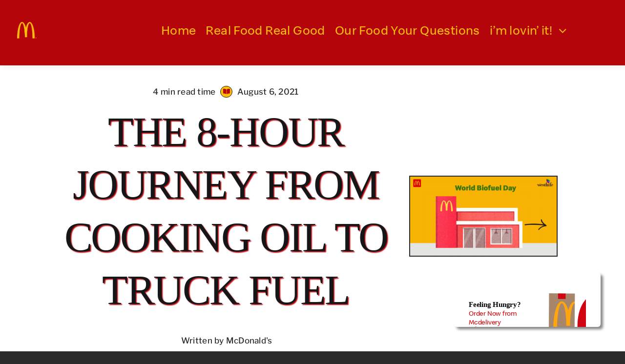

--- FILE ---
content_type: text/html; charset=UTF-8
request_url: https://mcdonaldsblog.in/2021/08/the-8-hour-journey-from-cooking-oil-to-truck-fuel/
body_size: 21454
content:
<!DOCTYPE html>
<html class="avada-html-layout-wide avada-html-header-position-top avada-is-100-percent-template" lang="en-US" prefix="og: http://ogp.me/ns# fb: http://ogp.me/ns/fb#">
<head>
	<meta http-equiv="X-UA-Compatible" content="IE=edge" />
	<meta http-equiv="Content-Type" content="text/html; charset=utf-8"/>
	<meta name="viewport" content="width=device-width, initial-scale=1" />
	<meta name='robots' content='index, follow, max-image-preview:large, max-snippet:-1, max-video-preview:-1' />
	<style>img:is([sizes="auto" i], [sizes^="auto," i]) { contain-intrinsic-size: 3000px 1500px }</style>
	
	<!-- This site is optimized with the Yoast SEO plugin v25.5 - https://yoast.com/wordpress/plugins/seo/ -->
	<title>The 8-hour journey from cooking oil to truck fuel - McDonald&#039;s India | McDonald&#039;s Blog</title>
	<link rel="canonical" href="https://mcdonaldsblog.in/2021/08/the-8-hour-journey-from-cooking-oil-to-truck-fuel/" />
	<meta property="og:locale" content="en_US" />
	<meta property="og:type" content="article" />
	<meta property="og:title" content="The 8-hour journey from cooking oil to truck fuel - McDonald&#039;s India | McDonald&#039;s Blog" />
	<meta property="og:description" content="Here’s a fun fact: McDonald’s sells more than 9 million pounds (around 40 lakh kilos) of French fries worldwide per day!" />
	<meta property="og:url" content="https://mcdonaldsblog.in/2021/08/the-8-hour-journey-from-cooking-oil-to-truck-fuel/" />
	<meta property="og:site_name" content="McDonald&#039;s India | McDonald&#039;s Blog" />
	<meta property="article:publisher" content="https://www.facebook.com/McDonaldsIndia" />
	<meta property="article:published_time" content="2021-08-06T13:27:10+00:00" />
	<meta property="article:modified_time" content="2021-08-06T13:28:01+00:00" />
	<meta property="og:image" content="https://mcdonaldsblog.in/wp-content/uploads/2021/08/McDonalds_biodiesel.gif" />
	<meta property="og:image:width" content="720" />
	<meta property="og:image:height" content="388" />
	<meta property="og:image:type" content="image/gif" />
	<meta name="author" content="McDonald&#039;s" />
	<meta name="twitter:card" content="summary_large_image" />
	<meta name="twitter:creator" content="@mcdonaldsindia" />
	<meta name="twitter:site" content="@mcdonaldsindia" />
	<meta name="twitter:label1" content="Written by" />
	<meta name="twitter:data1" content="McDonald&#039;s" />
	<meta name="twitter:label2" content="Est. reading time" />
	<meta name="twitter:data2" content="2 minutes" />
	<script type="application/ld+json" class="yoast-schema-graph">{"@context":"https://schema.org","@graph":[{"@type":"Article","@id":"https://mcdonaldsblog.in/2021/08/the-8-hour-journey-from-cooking-oil-to-truck-fuel/#article","isPartOf":{"@id":"https://mcdonaldsblog.in/2021/08/the-8-hour-journey-from-cooking-oil-to-truck-fuel/"},"author":{"name":"McDonald's","@id":"https://mcdonaldsblog.in/#/schema/person/1c93310e951c9ba1edfe61d44f4f5f18"},"headline":"The 8-hour journey from cooking oil to truck fuel","datePublished":"2021-08-06T13:27:10+00:00","dateModified":"2021-08-06T13:28:01+00:00","mainEntityOfPage":{"@id":"https://mcdonaldsblog.in/2021/08/the-8-hour-journey-from-cooking-oil-to-truck-fuel/"},"wordCount":434,"commentCount":0,"publisher":{"@id":"https://mcdonaldsblog.in/#organization"},"image":{"@id":"https://mcdonaldsblog.in/2021/08/the-8-hour-journey-from-cooking-oil-to-truck-fuel/#primaryimage"},"thumbnailUrl":"https://mcdonaldsblog.in/wp-content/uploads/2021/08/McDonalds_biodiesel.gif","keywords":["biodiesel","Sustainability","World Biofuel Day"],"articleSection":["What's Hot"],"inLanguage":"en-US","potentialAction":[{"@type":"CommentAction","name":"Comment","target":["https://mcdonaldsblog.in/2021/08/the-8-hour-journey-from-cooking-oil-to-truck-fuel/#respond"]}]},{"@type":"WebPage","@id":"https://mcdonaldsblog.in/2021/08/the-8-hour-journey-from-cooking-oil-to-truck-fuel/","url":"https://mcdonaldsblog.in/2021/08/the-8-hour-journey-from-cooking-oil-to-truck-fuel/","name":"The 8-hour journey from cooking oil to truck fuel - McDonald&#039;s India | McDonald&#039;s Blog","isPartOf":{"@id":"https://mcdonaldsblog.in/#website"},"primaryImageOfPage":{"@id":"https://mcdonaldsblog.in/2021/08/the-8-hour-journey-from-cooking-oil-to-truck-fuel/#primaryimage"},"image":{"@id":"https://mcdonaldsblog.in/2021/08/the-8-hour-journey-from-cooking-oil-to-truck-fuel/#primaryimage"},"thumbnailUrl":"https://mcdonaldsblog.in/wp-content/uploads/2021/08/McDonalds_biodiesel.gif","datePublished":"2021-08-06T13:27:10+00:00","dateModified":"2021-08-06T13:28:01+00:00","breadcrumb":{"@id":"https://mcdonaldsblog.in/2021/08/the-8-hour-journey-from-cooking-oil-to-truck-fuel/#breadcrumb"},"inLanguage":"en-US","potentialAction":[{"@type":"ReadAction","target":["https://mcdonaldsblog.in/2021/08/the-8-hour-journey-from-cooking-oil-to-truck-fuel/"]}]},{"@type":"ImageObject","inLanguage":"en-US","@id":"https://mcdonaldsblog.in/2021/08/the-8-hour-journey-from-cooking-oil-to-truck-fuel/#primaryimage","url":"https://mcdonaldsblog.in/wp-content/uploads/2021/08/McDonalds_biodiesel.gif","contentUrl":"https://mcdonaldsblog.in/wp-content/uploads/2021/08/McDonalds_biodiesel.gif","width":720,"height":388},{"@type":"BreadcrumbList","@id":"https://mcdonaldsblog.in/2021/08/the-8-hour-journey-from-cooking-oil-to-truck-fuel/#breadcrumb","itemListElement":[{"@type":"ListItem","position":1,"name":"Home","item":"https://mcdonaldsblog.in/"},{"@type":"ListItem","position":2,"name":"Recipes","item":"https://mcdonaldsblog.in/recipes/"},{"@type":"ListItem","position":3,"name":"The 8-hour journey from cooking oil to truck fuel"}]},{"@type":"WebSite","@id":"https://mcdonaldsblog.in/#website","url":"https://mcdonaldsblog.in/","name":"McDonald's India | McDonald's Blog","description":"McD India Blog","publisher":{"@id":"https://mcdonaldsblog.in/#organization"},"potentialAction":[{"@type":"SearchAction","target":{"@type":"EntryPoint","urlTemplate":"https://mcdonaldsblog.in/?s={search_term_string}"},"query-input":{"@type":"PropertyValueSpecification","valueRequired":true,"valueName":"search_term_string"}}],"inLanguage":"en-US"},{"@type":"Organization","@id":"https://mcdonaldsblog.in/#organization","name":"McDonald's India | McDonald's Blog","url":"https://mcdonaldsblog.in/","logo":{"@type":"ImageObject","inLanguage":"en-US","@id":"https://mcdonaldsblog.in/#/schema/logo/image/","url":"https://mcdonaldsblog.in/wp-content/uploads/2024/08/cropped-Frame.png","contentUrl":"https://mcdonaldsblog.in/wp-content/uploads/2024/08/cropped-Frame.png","width":89,"height":74,"caption":"McDonald's India | McDonald's Blog"},"image":{"@id":"https://mcdonaldsblog.in/#/schema/logo/image/"},"sameAs":["https://www.facebook.com/McDonaldsIndia","https://x.com/mcdonaldsindia","https://www.instagram.com/mcdonalds_india/","https://www.youtube.com/user/McDIndiaOfficial"]},{"@type":"Person","@id":"https://mcdonaldsblog.in/#/schema/person/1c93310e951c9ba1edfe61d44f4f5f18","name":"McDonald's","image":{"@type":"ImageObject","inLanguage":"en-US","@id":"https://mcdonaldsblog.in/#/schema/person/image/","url":"https://secure.gravatar.com/avatar/16c9665f52117f6ae9d7bf57d3336279e95d977e136e170d9d17f3eaf59f58a7?s=96&d=mm&r=g","contentUrl":"https://secure.gravatar.com/avatar/16c9665f52117f6ae9d7bf57d3336279e95d977e136e170d9d17f3eaf59f58a7?s=96&d=mm&r=g","caption":"McDonald's"},"description":"McDonald's India - Official Blog","sameAs":["https://mcdonaldsblog.in/"],"url":"https://mcdonaldsblog.in/author/mcdonalds/"}]}</script>
	<!-- / Yoast SEO plugin. -->


<link rel="alternate" type="application/rss+xml" title="McDonald&#039;s India | McDonald&#039;s Blog &raquo; Feed" href="https://mcdonaldsblog.in/feed/" />
<link rel="alternate" type="application/rss+xml" title="McDonald&#039;s India | McDonald&#039;s Blog &raquo; Comments Feed" href="https://mcdonaldsblog.in/comments/feed/" />
		
		
		
				<link rel="alternate" type="application/rss+xml" title="McDonald&#039;s India | McDonald&#039;s Blog &raquo; The 8-hour journey from cooking oil to truck fuel Comments Feed" href="https://mcdonaldsblog.in/2021/08/the-8-hour-journey-from-cooking-oil-to-truck-fuel/feed/" />
					<meta name="description" content="https://www.youtube.com/watch?v=CFeNwsJK_Dg




Here’s a fun fact: McDonald’s sells more than 9 million pounds (around 40 lakh kilos) of French fries worldwide per day!



Imagine how many of these are in India alone.



And imagine the amount"/>
				
		<meta property="og:locale" content="en_US"/>
		<meta property="og:type" content="article"/>
		<meta property="og:site_name" content="McDonald&#039;s India | McDonald&#039;s Blog"/>
		<meta property="og:title" content="The 8-hour journey from cooking oil to truck fuel - McDonald&#039;s India | McDonald&#039;s Blog"/>
				<meta property="og:description" content="https://www.youtube.com/watch?v=CFeNwsJK_Dg




Here’s a fun fact: McDonald’s sells more than 9 million pounds (around 40 lakh kilos) of French fries worldwide per day!



Imagine how many of these are in India alone.



And imagine the amount"/>
				<meta property="og:url" content="https://mcdonaldsblog.in/2021/08/the-8-hour-journey-from-cooking-oil-to-truck-fuel/"/>
										<meta property="article:published_time" content="2021-08-06T13:27:10+05:30"/>
							<meta property="article:modified_time" content="2021-08-06T13:28:01+05:30"/>
								<meta name="author" content="McDonald&#039;s"/>
								<meta property="og:image" content="https://mcdonaldsblog.in/wp-content/uploads/2021/08/McDonalds_biodiesel.gif"/>
		<meta property="og:image:width" content="720"/>
		<meta property="og:image:height" content="388"/>
		<meta property="og:image:type" content="image/gif"/>
				<script type="text/javascript">
/* <![CDATA[ */
window._wpemojiSettings = {"baseUrl":"https:\/\/s.w.org\/images\/core\/emoji\/16.0.1\/72x72\/","ext":".png","svgUrl":"https:\/\/s.w.org\/images\/core\/emoji\/16.0.1\/svg\/","svgExt":".svg","source":{"concatemoji":"https:\/\/mcdonaldsblog.in\/wp-includes\/js\/wp-emoji-release.min.js?ver=6.8.3"}};
/*! This file is auto-generated */
!function(s,n){var o,i,e;function c(e){try{var t={supportTests:e,timestamp:(new Date).valueOf()};sessionStorage.setItem(o,JSON.stringify(t))}catch(e){}}function p(e,t,n){e.clearRect(0,0,e.canvas.width,e.canvas.height),e.fillText(t,0,0);var t=new Uint32Array(e.getImageData(0,0,e.canvas.width,e.canvas.height).data),a=(e.clearRect(0,0,e.canvas.width,e.canvas.height),e.fillText(n,0,0),new Uint32Array(e.getImageData(0,0,e.canvas.width,e.canvas.height).data));return t.every(function(e,t){return e===a[t]})}function u(e,t){e.clearRect(0,0,e.canvas.width,e.canvas.height),e.fillText(t,0,0);for(var n=e.getImageData(16,16,1,1),a=0;a<n.data.length;a++)if(0!==n.data[a])return!1;return!0}function f(e,t,n,a){switch(t){case"flag":return n(e,"\ud83c\udff3\ufe0f\u200d\u26a7\ufe0f","\ud83c\udff3\ufe0f\u200b\u26a7\ufe0f")?!1:!n(e,"\ud83c\udde8\ud83c\uddf6","\ud83c\udde8\u200b\ud83c\uddf6")&&!n(e,"\ud83c\udff4\udb40\udc67\udb40\udc62\udb40\udc65\udb40\udc6e\udb40\udc67\udb40\udc7f","\ud83c\udff4\u200b\udb40\udc67\u200b\udb40\udc62\u200b\udb40\udc65\u200b\udb40\udc6e\u200b\udb40\udc67\u200b\udb40\udc7f");case"emoji":return!a(e,"\ud83e\udedf")}return!1}function g(e,t,n,a){var r="undefined"!=typeof WorkerGlobalScope&&self instanceof WorkerGlobalScope?new OffscreenCanvas(300,150):s.createElement("canvas"),o=r.getContext("2d",{willReadFrequently:!0}),i=(o.textBaseline="top",o.font="600 32px Arial",{});return e.forEach(function(e){i[e]=t(o,e,n,a)}),i}function t(e){var t=s.createElement("script");t.src=e,t.defer=!0,s.head.appendChild(t)}"undefined"!=typeof Promise&&(o="wpEmojiSettingsSupports",i=["flag","emoji"],n.supports={everything:!0,everythingExceptFlag:!0},e=new Promise(function(e){s.addEventListener("DOMContentLoaded",e,{once:!0})}),new Promise(function(t){var n=function(){try{var e=JSON.parse(sessionStorage.getItem(o));if("object"==typeof e&&"number"==typeof e.timestamp&&(new Date).valueOf()<e.timestamp+604800&&"object"==typeof e.supportTests)return e.supportTests}catch(e){}return null}();if(!n){if("undefined"!=typeof Worker&&"undefined"!=typeof OffscreenCanvas&&"undefined"!=typeof URL&&URL.createObjectURL&&"undefined"!=typeof Blob)try{var e="postMessage("+g.toString()+"("+[JSON.stringify(i),f.toString(),p.toString(),u.toString()].join(",")+"));",a=new Blob([e],{type:"text/javascript"}),r=new Worker(URL.createObjectURL(a),{name:"wpTestEmojiSupports"});return void(r.onmessage=function(e){c(n=e.data),r.terminate(),t(n)})}catch(e){}c(n=g(i,f,p,u))}t(n)}).then(function(e){for(var t in e)n.supports[t]=e[t],n.supports.everything=n.supports.everything&&n.supports[t],"flag"!==t&&(n.supports.everythingExceptFlag=n.supports.everythingExceptFlag&&n.supports[t]);n.supports.everythingExceptFlag=n.supports.everythingExceptFlag&&!n.supports.flag,n.DOMReady=!1,n.readyCallback=function(){n.DOMReady=!0}}).then(function(){return e}).then(function(){var e;n.supports.everything||(n.readyCallback(),(e=n.source||{}).concatemoji?t(e.concatemoji):e.wpemoji&&e.twemoji&&(t(e.twemoji),t(e.wpemoji)))}))}((window,document),window._wpemojiSettings);
/* ]]> */
</script>
<style id='wp-emoji-styles-inline-css' type='text/css'>

	img.wp-smiley, img.emoji {
		display: inline !important;
		border: none !important;
		box-shadow: none !important;
		height: 1em !important;
		width: 1em !important;
		margin: 0 0.07em !important;
		vertical-align: -0.1em !important;
		background: none !important;
		padding: 0 !important;
	}
</style>
<link rel='stylesheet' id='nd_options_style-css' href='https://mcdonaldsblog.in/wp-content/plugins/nd-shortcodes/css/style.css?ver=6.8.3' type='text/css' media='all' />
<link rel='stylesheet' id='fusion-dynamic-css-css' href='https://mcdonaldsblog.in/wp-content/uploads/fusion-styles/befecc7472d287eed6f34e162fef3780.min.css?ver=3.11.9' type='text/css' media='all' />
<link rel="https://api.w.org/" href="https://mcdonaldsblog.in/wp-json/" /><link rel="alternate" title="JSON" type="application/json" href="https://mcdonaldsblog.in/wp-json/wp/v2/posts/14047" /><link rel="EditURI" type="application/rsd+xml" title="RSD" href="https://mcdonaldsblog.in/xmlrpc.php?rsd" />
<meta name="generator" content="WordPress 6.8.3" />
<link rel='shortlink' href='https://mcdonaldsblog.in/?p=14047' />
<link rel="alternate" title="oEmbed (JSON)" type="application/json+oembed" href="https://mcdonaldsblog.in/wp-json/oembed/1.0/embed?url=https%3A%2F%2Fmcdonaldsblog.in%2F2021%2F08%2Fthe-8-hour-journey-from-cooking-oil-to-truck-fuel%2F" />
<link rel="alternate" title="oEmbed (XML)" type="text/xml+oembed" href="https://mcdonaldsblog.in/wp-json/oembed/1.0/embed?url=https%3A%2F%2Fmcdonaldsblog.in%2F2021%2F08%2Fthe-8-hour-journey-from-cooking-oil-to-truck-fuel%2F&#038;format=xml" />
		<link rel="manifest" href="https://mcdonaldsblog.in/wp-json/wp/v2/web-app-manifest">
					<meta name="theme-color" content="#ffffff">
								<meta name="apple-mobile-web-app-capable" content="yes">
				<meta name="mobile-web-app-capable" content="yes">

				<link rel="apple-touch-startup-image" href="https://mcdonaldsblog.in/wp-content/uploads/2024/08/Frame.png">

				<meta name="apple-mobile-web-app-title" content="Subtitle">
		<meta name="application-name" content="Subtitle">
		<link rel="preload" href="https://mcdonaldsblog.in/wp-content/themes/Avada/includes/lib/assets/fonts/icomoon/awb-icons.woff" as="font" type="font/woff" crossorigin><link rel="preload" href="//mcdonaldsblog.in/wp-content/themes/Avada/includes/lib/assets/fonts/fontawesome/webfonts/fa-brands-400.woff2" as="font" type="font/woff2" crossorigin><link rel="preload" href="//mcdonaldsblog.in/wp-content/themes/Avada/includes/lib/assets/fonts/fontawesome/webfonts/fa-regular-400.woff2" as="font" type="font/woff2" crossorigin><link rel="preload" href="//mcdonaldsblog.in/wp-content/themes/Avada/includes/lib/assets/fonts/fontawesome/webfonts/fa-solid-900.woff2" as="font" type="font/woff2" crossorigin><link rel="preload" href="https://mcdonaldsblog.in/wp-content/uploads/fusion-icons/magazine-v3/fonts/magazine.ttf?83ek2q" as="font" type="font/ttf" crossorigin><link rel="preload" href="https://mcdonaldsblog.in/wp-content/uploads/fusion-icons/nutritionist-v1.6/fonts/nutritionist.ttf?8p91ui" as="font" type="font/ttf" crossorigin><style type="text/css" id="css-fb-visibility">@media screen and (max-width: 500px){.fusion-no-small-visibility{display:none !important;}body .sm-text-align-center{text-align:center !important;}body .sm-text-align-left{text-align:left !important;}body .sm-text-align-right{text-align:right !important;}body .sm-flex-align-center{justify-content:center !important;}body .sm-flex-align-flex-start{justify-content:flex-start !important;}body .sm-flex-align-flex-end{justify-content:flex-end !important;}body .sm-mx-auto{margin-left:auto !important;margin-right:auto !important;}body .sm-ml-auto{margin-left:auto !important;}body .sm-mr-auto{margin-right:auto !important;}body .fusion-absolute-position-small{position:absolute;top:auto;width:100%;}.awb-sticky.awb-sticky-small{ position: sticky; top: var(--awb-sticky-offset,0); }}@media screen and (min-width: 501px) and (max-width: 1024px){.fusion-no-medium-visibility{display:none !important;}body .md-text-align-center{text-align:center !important;}body .md-text-align-left{text-align:left !important;}body .md-text-align-right{text-align:right !important;}body .md-flex-align-center{justify-content:center !important;}body .md-flex-align-flex-start{justify-content:flex-start !important;}body .md-flex-align-flex-end{justify-content:flex-end !important;}body .md-mx-auto{margin-left:auto !important;margin-right:auto !important;}body .md-ml-auto{margin-left:auto !important;}body .md-mr-auto{margin-right:auto !important;}body .fusion-absolute-position-medium{position:absolute;top:auto;width:100%;}.awb-sticky.awb-sticky-medium{ position: sticky; top: var(--awb-sticky-offset,0); }}@media screen and (min-width: 1025px){.fusion-no-large-visibility{display:none !important;}body .lg-text-align-center{text-align:center !important;}body .lg-text-align-left{text-align:left !important;}body .lg-text-align-right{text-align:right !important;}body .lg-flex-align-center{justify-content:center !important;}body .lg-flex-align-flex-start{justify-content:flex-start !important;}body .lg-flex-align-flex-end{justify-content:flex-end !important;}body .lg-mx-auto{margin-left:auto !important;margin-right:auto !important;}body .lg-ml-auto{margin-left:auto !important;}body .lg-mr-auto{margin-right:auto !important;}body .fusion-absolute-position-large{position:absolute;top:auto;width:100%;}.awb-sticky.awb-sticky-large{ position: sticky; top: var(--awb-sticky-offset,0); }}</style><style type="text/css">.recentcomments a{display:inline !important;padding:0 !important;margin:0 !important;}</style><style type="text/css" id="custom-background-css">
body.custom-background { background-color: #ffffff; }
</style>
	<link rel="icon" href="https://mcdonaldsblog.in/wp-content/uploads/2024/08/Frame.png" sizes="32x32" />
<link rel="icon" href="https://mcdonaldsblog.in/wp-content/uploads/2024/08/Frame.png" sizes="192x192" />
<link rel="apple-touch-icon" href="https://mcdonaldsblog.in/wp-content/uploads/2024/08/Frame.png" />
<meta name="msapplication-TileImage" content="https://mcdonaldsblog.in/wp-content/uploads/2024/08/Frame.png" />
		<script type="text/javascript">
			var doc = document.documentElement;
			doc.setAttribute( 'data-useragent', navigator.userAgent );
		</script>
			<!-- Fonts Plugin CSS - https://fontsplugin.com/ -->
	<style>
		:root {
--font-base: Speedee;
--font-headings: Speedee;
--font-input: Speedee;
}
@font-face {font-family:'Speedee';font-weight:100;font-style:normal;src:url('https://mcdonaldsblog.mcdapp.co/wp-content/uploads/2024/09/Speedee_W_Lt.woff') format('woff'),url('https://mcdonaldsblog.mcdapp.co/wp-content/uploads/2024/09/Speedee_W_Lt.woff2') format('woff2');}@font-face {font-family:'Speedee';font-weight:400;src:url('https://mcdonaldsblog.mcdapp.co/wp-content/uploads/2024/09/Speedee_W_Rg.woff') format('woff'),url('https://mcdonaldsblog.mcdapp.co/wp-content/uploads/2024/09/Speedee_W_Rg.woff2') format('woff2');}@font-face {font-family:'Speedee';font-weight:700;src:url('https://mcdonaldsblog.mcdapp.co/wp-content/uploads/2024/09/Speedee_W_Bd.woff') format('woff'),url('https://mcdonaldsblog.mcdapp.co/wp-content/uploads/2024/09/Speedee_W_Bd.woff2') format('woff2');}body, #content, .entry-content, .post-content, .page-content, .post-excerpt, .entry-summary, .entry-excerpt, .widget-area, .widget, .sidebar, #sidebar, footer, .footer, #footer, .site-footer {
font-family: "Speedee";
 }
#site-title, .site-title, #site-title a, .site-title a, .entry-title, .entry-title a, h1, h2, h3, h4, h5, h6, .widget-title, .elementor-heading-title {
font-family: "Speedee";
 }
button, .button, input, select, textarea, .wp-block-button, .wp-block-button__link {
font-family: "Speedee";
 }
#site-title, .site-title, #site-title a, .site-title a, #site-logo, #site-logo a, #logo, #logo a, .logo, .logo a, .wp-block-site-title, .wp-block-site-title a {
font-family: "Speedee";
 }
#site-description, .site-description, #site-tagline, .site-tagline, .wp-block-site-tagline {
font-family: "Speedee";
 }
.menu, .page_item a, .menu-item a, .wp-block-navigation, .wp-block-navigation-item__content {
font-family: "Speedee";
 }
.entry-content, .entry-content p, .post-content, .page-content, .post-excerpt, .entry-summary, .entry-excerpt, .excerpt, .excerpt p, .type-post p, .type-page p, .wp-block-post-content, .wp-block-post-excerpt, .elementor, .elementor p {
font-family: "Speedee";
 }
.wp-block-post-title, .wp-block-post-title a, .entry-title, .entry-title a, .post-title, .post-title a, .page-title, .entry-content h1, #content h1, .type-post h1, .type-page h1, .elementor h1 {
font-family: "Speedee";
 }
.entry-content h2, .post-content h2, .page-content h2, #content h2, .type-post h2, .type-page h2, .elementor h2 {
font-family: "Speedee";
 }
.entry-content h3, .post-content h3, .page-content h3, #content h3, .type-post h3, .type-page h3, .elementor h3 {
font-family: "Speedee";
 }
.entry-content h4, .post-content h4, .page-content h4, #content h4, .type-post h4, .type-page h4, .elementor h4 {
font-family: "Speedee";
 }
.entry-content h5, .post-content h5, .page-content h5, #content h5, .type-post h5, .type-page h5, .elementor h5 {
font-family: "Speedee";
 }
.entry-content h6, .post-content h6, .page-content h6, #content h6, .type-post h6, .type-page h6, .elementor h6 {
font-family: "Speedee";
 }
ul, ol, ul li, ol li, li {
font-family: "Speedee";
 }
blockquote, .wp-block-quote, blockquote p, .wp-block-quote p {
font-family: "Speedee";
 }
.widget-title, .widget-area h1, .widget-area h2, .widget-area h3, .widget-area h4, .widget-area h5, .widget-area h6, #secondary h1, #secondary h2, #secondary h3, #secondary h4, #secondary h5, #secondary h6 {
font-family: "Speedee";
 }
.widget-area, .widget, .sidebar, #sidebar, #secondary {
font-family: "Speedee";
 }
footer h1, footer h2, footer h3, footer h4, footer h5, footer h6, .footer h1, .footer h2, .footer h3, .footer h4, .footer h5, .footer h6, #footer h1, #footer h2, #footer h3, #footer h4, #footer h5, #footer h6 {
font-family: "Speedee";
 }
footer, #footer, .footer, .site-footer {
font-family: "Speedee";
 }
	</style>
	<!-- Fonts Plugin CSS -->
	
	<!-- Google tag (gtag.js) -->
<script async src="https://www.googletagmanager.com/gtag/js?id=G-9FMGJE87SE"></script>
<script>
  window.dataLayer = window.dataLayer || [];
  function gtag(){dataLayer.push(arguments);}
  gtag('js', new Date());
  gtag('config', 'G-9FMGJE87SE');
</script>
</head>

<body class="wp-singular post-template-default single single-post postid-14047 single-format-standard custom-background wp-custom-logo wp-theme-Avada fusion-image-hovers fusion-pagination-sizing fusion-button_type-flat fusion-button_span-no fusion-button_gradient-linear avada-image-rollover-circle-yes avada-image-rollover-yes avada-image-rollover-direction-left fusion-body ltr fusion-sticky-header no-tablet-sticky-header no-mobile-sticky-header no-mobile-slidingbar no-desktop-totop no-mobile-totop avada-has-rev-slider-styles fusion-disable-outline fusion-sub-menu-fade mobile-logo-pos-left layout-wide-mode avada-has-boxed-modal-shadow-none layout-scroll-offset-full avada-has-zero-margin-offset-top fusion-top-header menu-text-align-center mobile-menu-design-classic fusion-show-pagination-text fusion-header-layout-v3 avada-responsive avada-footer-fx-none avada-menu-highlight-style-bar fusion-search-form-clean fusion-main-menu-search-overlay fusion-avatar-circle avada-dropdown-styles avada-blog-layout-large avada-blog-archive-layout-large avada-header-shadow-no avada-menu-icon-position-left avada-has-megamenu-shadow avada-has-mobile-menu-search avada-has-main-nav-search-icon avada-has-breadcrumb-mobile-hidden avada-has-titlebar-hide avada-header-border-color-full-transparent avada-has-pagination-width_height avada-flyout-menu-direction-fade avada-has-blocks avada-ec-views-v1" data-awb-post-id="14047">

		<a class="skip-link screen-reader-text" href="#content">Skip to content</a>

	<div id="boxed-wrapper">
		
		<div id="wrapper" class="fusion-wrapper">
			<div id="home" style="position:relative;top:-1px;"></div>
												<div class="fusion-tb-header"><div class="fusion-fullwidth fullwidth-box fusion-builder-row-1 fusion-flex-container has-pattern-background has-mask-background hundred-percent-fullwidth non-hundred-percent-height-scrolling fusion-no-small-visibility fusion-no-medium-visibility fusion-sticky-container fusion-custom-z-index" style="--link_color: var(--awb-color5);--awb-border-radius-top-left:0px;--awb-border-radius-top-right:0px;--awb-border-radius-bottom-right:0px;--awb-border-radius-bottom-left:0px;--awb-z-index:9999;--awb-padding-top:10px;--awb-background-color:var(--awb-color4);--awb-background-image:linear-gradient(180deg, var(--awb-color4) 0%,var(--awb-color4) 100%);--awb-sticky-background-color:var(--awb-color1) !important;--awb-flex-wrap:wrap;--awb-box-shadow: 5px 5px 10px hsla(var(--awb-color8-h),var(--awb-color8-s),calc(var(--awb-color8-l) - 10%),calc(var(--awb-color8-a) - 95%));" data-transition-offset="0" data-scroll-offset="0" data-sticky-large-visibility="1" ><div class="fusion-builder-row fusion-row fusion-flex-align-items-stretch fusion-flex-align-content-space-evenly fusion-flex-justify-content-space-between fusion-flex-content-wrap" style="width:104% !important;max-width:104% !important;margin-left: calc(-4% / 2 );margin-right: calc(-4% / 2 );"><div class="fusion-layout-column fusion_builder_column fusion-builder-column-0 fusion_builder_column_1_6 1_6 fusion-flex-column fusion-flex-align-self-center" style="--awb-bg-color:var(--awb-color4);--awb-bg-color-hover:var(--awb-color4);--awb-bg-size:cover;--awb-width-large:16.666666666667%;--awb-margin-top-large:0px;--awb-spacing-right-large:11.52%;--awb-margin-bottom-large:20px;--awb-spacing-left-large:11.52%;--awb-width-medium:50%;--awb-order-medium:0;--awb-spacing-right-medium:3.84%;--awb-spacing-left-medium:3.84%;--awb-width-small:50%;--awb-order-small:0;--awb-spacing-right-small:3.84%;--awb-spacing-left-small:3.84%;" data-scroll-devices="small-visibility,medium-visibility,large-visibility"><div class="fusion-column-wrapper fusion-column-has-shadow fusion-flex-justify-content-flex-start fusion-content-layout-row"><div class="fusion-image-element " style="--awb-margin-top:5px;--awb-margin-right:5px;--awb-margin-bottom:5px;--awb-margin-left:5px;--awb-max-width:40px;--awb-caption-title-font-family:var(--h2_typography-font-family);--awb-caption-title-font-weight:var(--h2_typography-font-weight);--awb-caption-title-font-style:var(--h2_typography-font-style);--awb-caption-title-size:var(--h2_typography-font-size);--awb-caption-title-transform:var(--h2_typography-text-transform);--awb-caption-title-line-height:var(--h2_typography-line-height);--awb-caption-title-letter-spacing:var(--h2_typography-letter-spacing);"><span class=" fusion-imageframe imageframe-none imageframe-1 hover-type-none"><a class="fusion-no-lightbox" href="https://mcdonaldsblog.in/" target="_self" aria-label="Frame"><img decoding="async" width="89" height="74" alt="McDonalds Logo" src="https://mcdonaldsblog.in/wp-content/uploads/2024/08/Frame.png" class="img-responsive wp-image-18721"/></a></span></div></div></div><div class="fusion-layout-column fusion_builder_column fusion-builder-column-1 fusion_builder_column_5_6 5_6 fusion-flex-column fusion-no-small-visibility fusion-no-medium-visibility" style="--awb-bg-size:cover;--awb-width-large:83.333333333333%;--awb-margin-top-large:0px;--awb-spacing-right-large:2.304%;--awb-margin-bottom-large:20px;--awb-spacing-left-large:2.304%;--awb-width-medium:83.333333333333%;--awb-order-medium:0;--awb-spacing-right-medium:2.304%;--awb-spacing-left-medium:2.304%;--awb-width-small:100%;--awb-order-small:0;--awb-spacing-right-small:1.92%;--awb-spacing-left-small:1.92%;" data-scroll-devices="small-visibility,medium-visibility,large-visibility"><div class="fusion-column-wrapper fusion-column-has-shadow fusion-flex-justify-content-flex-start fusion-content-layout-row fusion-content-nowrap"><nav class="awb-menu awb-menu_row awb-menu_em-hover mobile-mode-collapse-to-button awb-menu_icons-bottom awb-menu_dc-yes mobile-trigger-fullwidth-off awb-menu_mobile-toggle awb-menu_indent-left mobile-size-full-absolute loading mega-menu-loading awb-menu_desktop awb-menu_arrows-active awb-menu_arrows-main awb-menu_arrows-sub awb-menu_dropdown awb-menu_expand-right awb-menu_transition-fade fusion-no-small-visibility" style="--awb-font-size:26px;--awb-line-height:20.22px;--awb-gap:20px;--awb-align-items:center;--awb-justify-content:center;--awb-border-color:var(--awb-color5);--awb-color:var(--awb-color5);--awb-active-color:var(--awb-color5);--awb-submenu-color:var(--awb-color5);--awb-submenu-bg:var(--awb-color6);--awb-submenu-sep-color:var(--awb-color1);--awb-submenu-space:2px;--awb-arrows-size-height:4px;--awb-arrows-size-width:4px;--awb-main-justify-content:flex-start;--awb-sub-justify-content:flex-start;--awb-mobile-justify:flex-start;--awb-mobile-caret-left:auto;--awb-mobile-caret-right:0;--awb-fusion-font-family-typography:&quot;Speedee&quot;;--awb-fusion-font-style-typography:normal;--awb-fusion-font-weight-typography:400;--awb-fusion-font-family-submenu-typography:&quot;Speedee&quot;;--awb-fusion-font-style-submenu-typography:normal;--awb-fusion-font-weight-submenu-typography:400;--awb-fusion-font-family-mobile-typography:inherit;--awb-fusion-font-style-mobile-typography:normal;--awb-fusion-font-weight-mobile-typography:400;" aria-label="Top Menu" data-breakpoint="1024" data-count="0" data-transition-type="fade" data-transition-time="300" data-expand="right"><button type="button" class="awb-menu__m-toggle awb-menu__m-toggle_no-text" aria-expanded="false" aria-controls="menu-top-menu"><span class="awb-menu__m-toggle-inner"><span class="collapsed-nav-text"><span class="screen-reader-text">Toggle Navigation</span></span><span class="awb-menu__m-collapse-icon awb-menu__m-collapse-icon_no-text"><span class="awb-menu__m-collapse-icon-open awb-menu__m-collapse-icon-open_no-text fa-bars fas"></span><span class="awb-menu__m-collapse-icon-close awb-menu__m-collapse-icon-close_no-text fa-times fas"></span></span></span></button><ul id="menu-top-menu" class="fusion-menu awb-menu__main-ul awb-menu__main-ul_row"><li  id="menu-item-21502"  class="menu-item menu-item-type-post_type menu-item-object-page menu-item-home menu-item-21502 awb-menu__li awb-menu__main-li awb-menu__main-li_regular awb-menu__main-li_with-active-arrow awb-menu__main-li_with-main-arrow awb-menu__main-li_with-arrow"  data-item-id="21502"><span class="awb-menu__main-background-default awb-menu__main-background-default_fade"></span><span class="awb-menu__main-background-active awb-menu__main-background-active_fade"></span><a  href="https://mcdonaldsblog.in/" class="awb-menu__main-a awb-menu__main-a_regular"><span class="menu-text">Home</span></a></li><li  id="menu-item-566"  class="menu-item menu-item-type-taxonomy menu-item-object-category menu-item-566 awb-menu__li awb-menu__main-li awb-menu__main-li_regular awb-menu__main-li_with-active-arrow awb-menu__main-li_with-main-arrow awb-menu__main-li_with-arrow"  data-item-id="566"><span class="awb-menu__main-background-default awb-menu__main-background-default_fade"></span><span class="awb-menu__main-background-active awb-menu__main-background-active_fade"></span><a  href="https://mcdonaldsblog.in/category/real-food-real-good/" class="awb-menu__main-a awb-menu__main-a_regular"><span class="menu-text">Real Food Real Good</span></a></li><li  id="menu-item-20668"  class="menu-item menu-item-type-post_type menu-item-object-page menu-item-20668 awb-menu__li awb-menu__main-li awb-menu__main-li_regular awb-menu__main-li_with-active-arrow awb-menu__main-li_with-main-arrow awb-menu__main-li_with-arrow"  data-item-id="20668"><span class="awb-menu__main-background-default awb-menu__main-background-default_fade"></span><span class="awb-menu__main-background-active awb-menu__main-background-active_fade"></span><a  href="https://mcdonaldsblog.in/our-food-your-questions/" class="awb-menu__main-a awb-menu__main-a_regular"><span class="menu-text">Our Food Your Questions</span></a></li><li  id="menu-item-21492"  class="menu-item menu-item-type-post_type menu-item-object-page menu-item-has-children menu-item-21492 awb-menu__li awb-menu__main-li awb-menu__main-li_regular awb-menu__main-li_with-active-arrow awb-menu__main-li_with-main-arrow awb-menu__main-li_with-sub-arrow awb-menu__main-li_with-arrow"  data-item-id="21492"><span class="awb-menu__main-background-default awb-menu__main-background-default_fade"></span><span class="awb-menu__main-background-active awb-menu__main-background-active_fade"></span><a  href="https://mcdonaldsblog.in/multi-millet-bun/" class="awb-menu__main-a awb-menu__main-a_regular"><span class="menu-text">i&#8217;m lovin&#8217; it!</span><span class="awb-menu__open-nav-submenu-hover"></span></a><button type="button" aria-label="Open submenu of i&#039;m lovin&#039; it!" aria-expanded="false" class="awb-menu__open-nav-submenu_mobile awb-menu__open-nav-submenu_main"></button><span class="awb-menu__sub-arrow"></span><ul class="awb-menu__sub-ul awb-menu__sub-ul_main"><li  id="menu-item-365"  class="menu-item menu-item-type-taxonomy menu-item-object-category menu-item-365 awb-menu__li awb-menu__sub-li" ><a  href="https://mcdonaldsblog.in/category/masala-bites/" class="awb-menu__sub-a"><span>Masala Bites</span></a></li><li  id="menu-item-1513"  class="menu-item menu-item-type-taxonomy menu-item-object-category menu-item-1513 awb-menu__li awb-menu__sub-li" ><a  href="https://mcdonaldsblog.in/category/coffee-tales/" class="awb-menu__sub-a"><span>Coffee Tales</span></a></li><li  id="menu-item-5827"  class="menu-item menu-item-type-taxonomy menu-item-object-category menu-item-5827 awb-menu__li awb-menu__sub-li" ><a  href="https://mcdonaldsblog.in/category/good-communities/" class="awb-menu__sub-a"><span>Good Communities</span></a></li><li  id="menu-item-1514"  class="menu-item menu-item-type-taxonomy menu-item-object-category menu-item-1514 awb-menu__li awb-menu__sub-li" ><a  href="https://mcdonaldsblog.in/category/hum-log/" class="awb-menu__sub-a"><span>Hum Log</span></a></li><li  id="menu-item-7966"  class="menu-item menu-item-type-taxonomy menu-item-object-category current-post-ancestor current-menu-parent current-post-parent menu-item-7966 awb-menu__li awb-menu__sub-li" ><a  href="https://mcdonaldsblog.in/category/whats-hot/" class="awb-menu__sub-a"><span>What&#8217;s Hot</span></a></li></ul></li></ul></nav></div></div></div></div><div class="fusion-fullwidth fullwidth-box fusion-builder-row-2 fusion-flex-container has-pattern-background has-mask-background nonhundred-percent-fullwidth non-hundred-percent-height-scrolling fusion-no-large-visibility fusion-custom-z-index" style="--awb-border-radius-top-left:0px;--awb-border-radius-top-right:0px;--awb-border-radius-bottom-right:0px;--awb-border-radius-bottom-left:0px;--awb-z-index:10;--awb-background-color:var(--awb-color4);--awb-flex-wrap:wrap;" ><div class="fusion-builder-row fusion-row fusion-flex-align-items-center fusion-flex-content-wrap" style="max-width:1248px;margin-left: calc(-4% / 2 );margin-right: calc(-4% / 2 );"><div class="fusion-layout-column fusion_builder_column fusion-builder-column-2 fusion_builder_column_1_6 1_6 fusion-flex-column fusion-flex-align-self-center" style="--awb-bg-size:cover;--awb-width-large:16.666666666667%;--awb-margin-top-large:0px;--awb-spacing-right-large:11.52%;--awb-margin-bottom-large:20px;--awb-spacing-left-large:11.52%;--awb-width-medium:16.666666666667%;--awb-order-medium:0;--awb-spacing-right-medium:11.52%;--awb-spacing-left-medium:11.52%;--awb-width-small:100%;--awb-order-small:0;--awb-spacing-right-small:1.92%;--awb-spacing-left-small:1.92%;" data-scroll-devices="small-visibility,medium-visibility,large-visibility"><div class="fusion-column-wrapper fusion-column-has-shadow fusion-flex-justify-content-space-between fusion-content-layout-row"><div class="fusion-image-element " style="text-align:left;--awb-margin-top:5px;--awb-margin-right:5px;--awb-margin-bottom:5px;--awb-margin-left:5px;--awb-max-width:40px;--awb-caption-title-font-family:var(--h2_typography-font-family);--awb-caption-title-font-weight:var(--h2_typography-font-weight);--awb-caption-title-font-style:var(--h2_typography-font-style);--awb-caption-title-size:var(--h2_typography-font-size);--awb-caption-title-transform:var(--h2_typography-text-transform);--awb-caption-title-line-height:var(--h2_typography-line-height);--awb-caption-title-letter-spacing:var(--h2_typography-letter-spacing);"><span class=" fusion-imageframe imageframe-none imageframe-2 hover-type-none"><a class="fusion-no-lightbox" href="https://mcdonaldsblog.in/" target="_self" aria-label="cropped-Frame.png"><img decoding="async" width="89" height="74" alt="McDonalds Logo" src="https://mcdonaldsblog.in/wp-content/uploads/2024/08/cropped-Frame.png" class="img-responsive wp-image-18722"/></a></span></div><nav class="awb-menu awb-menu_row awb-menu_em-hover mobile-mode-collapse-to-button awb-menu_icons-right awb-menu_dc-yes mobile-trigger-fullwidth-on awb-menu_mobile-toggle awb-menu_indent-center awb-menu_mt-fullwidth mobile-size-column-relative loading mega-menu-loading awb-menu_desktop awb-menu_arrows-active awb-menu_arrows-main awb-menu_arrows-sub awb-menu_dropdown awb-menu_expand-right awb-menu_transition-fade fusion-animated fusion-no-large-visibility" style="--awb-font-size:10px;--awb-min-height:2px;--awb-bg:var(--awb-color4);--awb-align-items:flex-end;--awb-border-color:var(--awb-color5);--awb-border-top:10px;--awb-border-right:10px;--awb-border-bottom:10px;--awb-border-left:10px;--awb-color:var(--awb-color5);--awb-active-color:var(--awb-color5);--awb-submenu-color:var(--awb-color5);--awb-submenu-bg:var(--awb-color6);--awb-submenu-sep-color:var(--awb-color2);--awb-submenu-space:2px;--awb-icons-size:20;--awb-icons-color:var(--awb-color5);--awb-arrows-size-height:4px;--awb-arrows-size-width:4px;--awb-main-justify-content:flex-start;--awb-mobile-nav-button-align-hor:flex-end;--awb-mobile-bg:var(--awb-color8);--awb-mobile-color:var(--awb-color5);--awb-mobile-nav-items-height:50;--awb-mobile-trigger-font-size:10px;--awb-trigger-padding-top:10px;--awb-trigger-padding-right:10px;--awb-trigger-padding-bottom:10px;--awb-trigger-padding-left:10px;--awb-mobile-trigger-color:var(--awb-color5);--awb-mobile-trigger-background-color:rgba(255,255,255,0);--awb-mobile-font-size:20px;--awb-mobile-sep-color:var(--awb-color5);--awb-mobile-justify:center;--awb-mobile-caret-left:auto;--awb-mobile-caret-right:0;--awb-fusion-font-family-typography:&quot;Speedee&quot;;--awb-fusion-font-style-typography:normal;--awb-fusion-font-weight-typography:400;--awb-fusion-font-family-submenu-typography:&quot;Speedee Regular&quot;;--awb-fusion-font-style-submenu-typography:normal;--awb-fusion-font-weight-submenu-typography:400;--awb-fusion-font-family-mobile-typography:&quot;Speedee Regular&quot;;--awb-fusion-font-style-mobile-typography:normal;--awb-fusion-font-weight-mobile-typography:400;" aria-label="Top Menu" data-breakpoint="500" data-count="1" data-transition-type="center" data-transition-time="300" data-expand="right" data-animationType="fadeInLeft" data-animationDuration="0.3" data-animationOffset="top-into-view"><button type="button" class="awb-menu__m-toggle" aria-expanded="false" aria-controls="menu-top-menu"><span class="awb-menu__m-toggle-inner"><span class="collapsed-nav-text">Menu</span><span class="awb-menu__m-collapse-icon"><span class="awb-menu__m-collapse-icon-open fa-angle-down fas"></span><span class="awb-menu__m-collapse-icon-close fa-times fas"></span></span></span></button><ul id="menu-top-menu-1" class="fusion-menu awb-menu__main-ul awb-menu__main-ul_row"><li   class="menu-item menu-item-type-post_type menu-item-object-page menu-item-home menu-item-21502 awb-menu__li awb-menu__main-li awb-menu__main-li_regular awb-menu__main-li_with-active-arrow awb-menu__main-li_with-main-arrow awb-menu__main-li_with-arrow"  data-item-id="21502"><span class="awb-menu__main-background-default awb-menu__main-background-default_center"></span><span class="awb-menu__main-background-active awb-menu__main-background-active_center"></span><a  href="https://mcdonaldsblog.in/" class="awb-menu__main-a awb-menu__main-a_regular"><span class="menu-text">Home</span></a></li><li   class="menu-item menu-item-type-taxonomy menu-item-object-category menu-item-566 awb-menu__li awb-menu__main-li awb-menu__main-li_regular awb-menu__main-li_with-active-arrow awb-menu__main-li_with-main-arrow awb-menu__main-li_with-arrow"  data-item-id="566"><span class="awb-menu__main-background-default awb-menu__main-background-default_center"></span><span class="awb-menu__main-background-active awb-menu__main-background-active_center"></span><a  href="https://mcdonaldsblog.in/category/real-food-real-good/" class="awb-menu__main-a awb-menu__main-a_regular"><span class="menu-text">Real Food Real Good</span></a></li><li   class="menu-item menu-item-type-post_type menu-item-object-page menu-item-20668 awb-menu__li awb-menu__main-li awb-menu__main-li_regular awb-menu__main-li_with-active-arrow awb-menu__main-li_with-main-arrow awb-menu__main-li_with-arrow"  data-item-id="20668"><span class="awb-menu__main-background-default awb-menu__main-background-default_center"></span><span class="awb-menu__main-background-active awb-menu__main-background-active_center"></span><a  href="https://mcdonaldsblog.in/our-food-your-questions/" class="awb-menu__main-a awb-menu__main-a_regular"><span class="menu-text">Our Food Your Questions</span></a></li><li   class="menu-item menu-item-type-post_type menu-item-object-page menu-item-has-children menu-item-21492 awb-menu__li awb-menu__main-li awb-menu__main-li_regular awb-menu__main-li_with-active-arrow awb-menu__main-li_with-main-arrow awb-menu__main-li_with-sub-arrow awb-menu__main-li_with-arrow"  data-item-id="21492"><span class="awb-menu__main-background-default awb-menu__main-background-default_center"></span><span class="awb-menu__main-background-active awb-menu__main-background-active_center"></span><a  href="https://mcdonaldsblog.in/multi-millet-bun/" class="awb-menu__main-a awb-menu__main-a_regular"><span class="menu-text">i&#8217;m lovin&#8217; it!</span><span class="awb-menu__open-nav-submenu-hover"></span></a><button type="button" aria-label="Open submenu of i&#039;m lovin&#039; it!" aria-expanded="false" class="awb-menu__open-nav-submenu_mobile awb-menu__open-nav-submenu_main"></button><span class="awb-menu__sub-arrow"></span><ul class="awb-menu__sub-ul awb-menu__sub-ul_main"><li   class="menu-item menu-item-type-taxonomy menu-item-object-category menu-item-365 awb-menu__li awb-menu__sub-li" ><a  href="https://mcdonaldsblog.in/category/masala-bites/" class="awb-menu__sub-a"><span>Masala Bites</span></a></li><li   class="menu-item menu-item-type-taxonomy menu-item-object-category menu-item-1513 awb-menu__li awb-menu__sub-li" ><a  href="https://mcdonaldsblog.in/category/coffee-tales/" class="awb-menu__sub-a"><span>Coffee Tales</span></a></li><li   class="menu-item menu-item-type-taxonomy menu-item-object-category menu-item-5827 awb-menu__li awb-menu__sub-li" ><a  href="https://mcdonaldsblog.in/category/good-communities/" class="awb-menu__sub-a"><span>Good Communities</span></a></li><li   class="menu-item menu-item-type-taxonomy menu-item-object-category menu-item-1514 awb-menu__li awb-menu__sub-li" ><a  href="https://mcdonaldsblog.in/category/hum-log/" class="awb-menu__sub-a"><span>Hum Log</span></a></li><li   class="menu-item menu-item-type-taxonomy menu-item-object-category current-post-ancestor current-menu-parent current-post-parent menu-item-7966 awb-menu__li awb-menu__sub-li" ><a  href="https://mcdonaldsblog.in/category/whats-hot/" class="awb-menu__sub-a"><span>What&#8217;s Hot</span></a></li></ul></li></ul></nav></div></div></div></div>
</div>		<div id="sliders-container" class="fusion-slider-visibility">
					</div>
											
			<section class="fusion-page-title-bar fusion-tb-page-title-bar"><div class="fusion-fullwidth fullwidth-box fusion-builder-row-3 fusion-flex-container has-pattern-background has-mask-background nonhundred-percent-fullwidth non-hundred-percent-height-scrolling fusion-custom-z-index" style="--awb-border-radius-top-left:0px;--awb-border-radius-top-right:0px;--awb-border-radius-bottom-right:0px;--awb-border-radius-bottom-left:0px;--awb-z-index:0;--awb-padding-top:20px;--awb-padding-right:10%;--awb-padding-bottom:10px;--awb-padding-left:10%;--awb-margin-top:20px;--awb-background-color:var(--awb-color1);--awb-flex-wrap:wrap;" ><div class="fusion-builder-row fusion-row fusion-flex-align-items-stretch fusion-flex-justify-content-space-around fusion-flex-content-wrap" style="max-width:1248px;margin-left: calc(-4% / 2 );margin-right: calc(-4% / 2 );"><div class="fusion-layout-column fusion_builder_column fusion-builder-column-3 fusion_builder_column_2_3 2_3 fusion-flex-column" style="--awb-bg-size:cover;--awb-border-color:var(--awb-color5);--awb-border-style:solid;--awb-width-large:66.666666666667%;--awb-margin-top-large:0px;--awb-spacing-right-large:2.88%;--awb-margin-bottom-large:20px;--awb-spacing-left-large:2.88%;--awb-width-medium:66.666666666667%;--awb-order-medium:0;--awb-spacing-right-medium:2.88%;--awb-spacing-left-medium:2.88%;--awb-width-small:100%;--awb-order-small:0;--awb-spacing-right-small:1.92%;--awb-spacing-left-small:1.92%;" data-scroll-devices="small-visibility,medium-visibility,large-visibility"><div class="fusion-column-wrapper fusion-column-has-shadow fusion-flex-justify-content-flex-start fusion-content-layout-column"><div class="fusion-builder-row fusion-builder-row-inner fusion-row fusion-flex-align-items-stretch fusion-flex-justify-content-space-around fusion-flex-content-wrap" style="width:104% !important;max-width:104% !important;margin-left: calc(-4% / 2 );margin-right: calc(-4% / 2 );"><div class="fusion-layout-column fusion_builder_column_inner fusion-builder-nested-column-0 fusion_builder_column_inner_1_1 1_1 fusion-flex-column" style="--awb-bg-size:cover;--awb-width-large:100%;--awb-margin-top-large:0px;--awb-spacing-right-large:1.92%;--awb-margin-bottom-large:0px;--awb-spacing-left-large:1.92%;--awb-width-medium:100%;--awb-order-medium:0;--awb-spacing-right-medium:1.92%;--awb-spacing-left-medium:1.92%;--awb-width-small:100%;--awb-order-small:0;--awb-spacing-right-small:1.92%;--awb-spacing-left-small:1.92%;"><div class="fusion-column-wrapper fusion-column-has-shadow fusion-flex-justify-content-center fusion-content-layout-row"><div class="fusion-text fusion-text-1 fusion-text-no-margin" style="--awb-font-size:17px;--awb-line-height:1.7;--awb-letter-spacing:var(--awb-typography4-letter-spacing);--awb-text-transform:var(--awb-typography4-text-transform);--awb-text-color:var(--awb-color3);--awb-margin-right:10px;--awb-text-font-family:&quot;Libre Franklin&quot;;--awb-text-font-style:normal;--awb-text-font-weight:500;"><p>4 min read time</p>
</div><i class="fb-icon-element-1 fb-icon-element fontawesome-icon fa-book-open fas circle-yes" style="--awb-iconcolor:var(--awb-color4);--awb-iconcolor-hover:#859799;--awb-circlebordersize:1px;--awb-font-size:12.32px;--awb-width:24.64px;--awb-height:24.64px;--awb-line-height:22.64px;--awb-margin-top:0;--awb-margin-right:0;--awb-margin-bottom:0;--awb-margin-left:0;--awb-align-self:center;"></i><div class="fusion-text fusion-text-2 fusion-text-no-margin" style="--awb-font-size:17px;--awb-line-height:1.7;--awb-letter-spacing:var(--awb-typography4-letter-spacing);--awb-text-transform:var(--awb-typography4-text-transform);--awb-text-color:var(--awb-color3);--awb-margin-left:10px;--awb-text-font-family:&quot;Libre Franklin&quot;;--awb-text-font-style:normal;--awb-text-font-weight:500;"><p>August 6, 2021</p>
</div></div></div></div><div class="fusion-title title fusion-title-1 fusion-sep-none fusion-title-center fusion-title-text fusion-title-size-one" style="--awb-text-color:var(--awb-color8);--awb-margin-top:14px;--awb-margin-bottom:36px;--awb-margin-bottom-small:24px;--awb-font-size:86px;"><h1 class="fusion-title-heading title-heading-center" style="font-family:&quot;Speedee Regular&quot;;font-style:normal;font-weight:400;margin:0;font-size:1em;letter-spacing:-0.025em;text-transform:uppercase;line-height:108.7px;text-shadow:2px 2px 2px var(--awb-color4);">The 8-hour journey from cooking oil to truck fuel</h1></div><div class="fusion-builder-row fusion-builder-row-inner fusion-row fusion-flex-align-items-stretch fusion-flex-justify-content-space-around fusion-flex-content-wrap" style="width:104% !important;max-width:104% !important;margin-left: calc(-4% / 2 );margin-right: calc(-4% / 2 );"><div class="fusion-layout-column fusion_builder_column_inner fusion-builder-nested-column-1 fusion_builder_column_inner_1_1 1_1 fusion-flex-column fusion-flex-align-self-center" style="--awb-bg-size:cover;--awb-width-large:100%;--awb-margin-top-large:0px;--awb-spacing-right-large:1.92%;--awb-margin-bottom-large:0px;--awb-spacing-left-large:0.96%;--awb-width-medium:100%;--awb-order-medium:0;--awb-spacing-right-medium:1.92%;--awb-spacing-left-medium:0.96%;--awb-width-small:85%;--awb-order-small:0;--awb-spacing-right-small:2.2588235294118%;--awb-spacing-left-small:1.1294117647059%;" data-scroll-devices="small-visibility,medium-visibility,large-visibility"><div class="fusion-column-wrapper fusion-column-has-shadow fusion-flex-justify-content-center fusion-content-layout-row fusion-flex-align-items-center"><div class="fusion-text fusion-text-3 fusion-text-no-margin" style="--awb-font-size:17px;--awb-line-height:1.7;--awb-letter-spacing:var(--awb-typography4-letter-spacing);--awb-text-transform:var(--awb-typography4-text-transform);--awb-text-color:var(--awb-color3);--awb-margin-left:10px;--awb-text-font-family:&quot;Libre Franklin&quot;;--awb-text-font-style:normal;--awb-text-font-weight:500;"><p>Written by McDonald's</p>
</div></div></div></div></div></div><div class="fusion-layout-column fusion_builder_column fusion-builder-column-4 fusion_builder_column_1_3 1_3 fusion-flex-column fusion-flex-align-self-center" style="--awb-bg-size:cover;--awb-width-large:33.333333333333%;--awb-margin-top-large:0px;--awb-spacing-right-large:5.76%;--awb-margin-bottom-large:20px;--awb-spacing-left-large:5.76%;--awb-width-medium:33.333333333333%;--awb-order-medium:0;--awb-spacing-right-medium:5.76%;--awb-spacing-left-medium:5.76%;--awb-width-small:100%;--awb-order-small:0;--awb-spacing-right-small:1.92%;--awb-spacing-left-small:1.92%;" data-scroll-devices="small-visibility,medium-visibility,large-visibility"><div class="fusion-column-wrapper fusion-column-has-shadow fusion-flex-justify-content-center fusion-content-layout-column"><div class="fusion-image-element " style="--awb-bottom-shadow-color:var(--awb-color7);--awb-caption-title-font-family:var(--h2_typography-font-family);--awb-caption-title-font-weight:var(--h2_typography-font-weight);--awb-caption-title-font-style:var(--h2_typography-font-style);--awb-caption-title-size:var(--h2_typography-font-size);--awb-caption-title-transform:var(--h2_typography-text-transform);--awb-caption-title-line-height:var(--h2_typography-line-height);--awb-caption-title-letter-spacing:var(--h2_typography-letter-spacing);"><div class="awb-image-frame awb-image-frame-3 awb-bottomshadow" style="max-width:500px;display:inline-block;"><span class=" fusion-imageframe imageframe-bottomshadow imageframe-3 hover-type-none" style="border:2px solid var(--awb-color3);"><img decoding="async" width="300" height="162" title="McDonalds_biodiesel" src="https://mcdonaldsblog.in/wp-content/uploads/2021/08/McDonalds_biodiesel-300x162.gif" alt class="img-responsive wp-image-14048" srcset="https://mcdonaldsblog.in/wp-content/uploads/2021/08/McDonalds_biodiesel-200x108.gif 200w, https://mcdonaldsblog.in/wp-content/uploads/2021/08/McDonalds_biodiesel-400x216.gif 400w, https://mcdonaldsblog.in/wp-content/uploads/2021/08/McDonalds_biodiesel-600x323.gif 600w" sizes="(max-width: 500px) 100vw, 400px" /></span><svg xmlns="http://www.w3.org/2000/svg" version="1.1" width="100%" viewBox="0 0 600 28" preserveAspectRatio="none"><g clip-path="url(#a)"><mask id="b" style="mask-type:luminance" maskUnits="userSpaceOnUse" x="0" y="0" width="600" height="28"><path d="M0 0h600v28H0V0Z" fill="#fff"/></mask><g filter="url(#c)" mask="url(#b)"><path d="M16.439-18.667h567.123v30.8S438.961-8.4 300-8.4C161.04-8.4 16.438 12.133 16.438 12.133v-30.8Z" fill="#000"/></g></g><defs><clipPath id="a"><path fill="#fff" d="M0 0h600v28H0z"/></clipPath><filter id="c" x="5.438" y="-29.667" width="589.123" height="52.8" filterUnits="userSpaceOnUse" color-interpolation-filters="sRGB"><feFlood flood-opacity="0" result="BackgroundImageFix"/><feBlend in="SourceGraphic" in2="BackgroundImageFix" result="shape"/><feGaussianBlur stdDeviation="5.5" result="effect1_foregroundBlur_3983_183"/></filter></defs></svg></div></div></div></div></div></div>
</section>
						<main id="main" class="clearfix width-100">
				<div class="fusion-row" style="max-width:100%;">

<section id="content" style="width: 100%;">
									<div id="post-14047" class="post-14047 post type-post status-publish format-standard has-post-thumbnail hentry category-whats-hot tag-biodiesel tag-sustainability tag-world-biofuel-day">

				<div class="post-content">
					<div class="fusion-fullwidth fullwidth-box fusion-builder-row-4 fusion-flex-container has-pattern-background has-mask-background nonhundred-percent-fullwidth non-hundred-percent-height-scrolling fusion-custom-z-index" style="--awb-border-radius-top-left:0px;--awb-border-radius-top-right:0px;--awb-border-radius-bottom-right:0px;--awb-border-radius-bottom-left:0px;--awb-z-index:0;--awb-flex-wrap:wrap;" ><div class="fusion-builder-row fusion-row fusion-flex-align-items-flex-start fusion-flex-justify-content-center fusion-flex-content-wrap" style="max-width:1248px;margin-left: calc(-4% / 2 );margin-right: calc(-4% / 2 );"><div class="fusion-layout-column fusion_builder_column fusion-builder-column-5 fusion_builder_column_1_1 1_1 fusion-flex-column fusion-flex-align-self-flex-start" style="--awb-bg-size:cover;--awb-width-large:100%;--awb-margin-top-large:0px;--awb-spacing-right-large:1.92%;--awb-margin-bottom-large:20px;--awb-spacing-left-large:1.92%;--awb-width-medium:100%;--awb-order-medium:0;--awb-spacing-right-medium:1.92%;--awb-spacing-left-medium:1.92%;--awb-width-small:100%;--awb-order-small:0;--awb-spacing-right-small:1.92%;--awb-spacing-left-small:1.92%;" data-scroll-devices="small-visibility,medium-visibility,large-visibility"><div class="fusion-column-wrapper fusion-column-has-shadow fusion-flex-justify-content-flex-start fusion-content-layout-column"><div class="fusion-separator fusion-has-icon fusion-full-width-sep" style="align-self: center;margin-left: auto;margin-right: auto;margin-bottom:30px;width:100%;"><div class="fusion-separator-border sep-single sep-solid" style="--awb-height:20px;--awb-amount:20px;border-color:var(--awb-color4);border-top-width:4px;"></div><span class="icon-wrapper" style="border-color:var(--awb-color4);background-color:rgba(255,255,255,0);font-size:16px;width: 1.75em; height: 1.75em;border-width:4px;padding:4px;margin-top:-2px"><i class="fa-book-open fas" style="font-size: inherit;color:var(--awb-color5);" aria-hidden="true"></i></span><div class="fusion-separator-border sep-single sep-solid" style="--awb-height:20px;--awb-amount:20px;border-color:var(--awb-color4);border-top-width:4px;"></div></div><div class="fusion-content-tb fusion-content-tb-1" style="--awb-text-color:var(--awb-color8);--awb-margin-bottom:35px;--awb-text-transform:none;--awb-text-font-family:&quot;Speedee&quot;;--awb-text-font-style:normal;--awb-text-font-weight:400;">
<figure class="wp-block-embed is-type-video is-provider-youtube wp-block-embed-youtube wp-embed-aspect-16-9 wp-has-aspect-ratio"><div class="wp-block-embed__wrapper">
<div class="video-shortcode"><iframe title="McDonald&#039;s | Trucks That Run On Bio Diesel" width="1200" height="675" src="https://www.youtube.com/embed/CFeNwsJK_Dg?feature=oembed" frameborder="0" allow="accelerometer; autoplay; clipboard-write; encrypted-media; gyroscope; picture-in-picture; web-share" referrerpolicy="strict-origin-when-cross-origin" allowfullscreen></iframe></div>
</div></figure>



<p>Here’s a fun fact: McDonald’s sells more than 9 million pounds (around 40 lakh kilos) of French fries worldwide per day!</p>



<p>Imagine how many of these are in India alone.</p>



<p>And imagine the amount of cooking oil we end up using in the process.</p>



<p>So, what do you think happens to all the oil left behind after the fries are out from the fryer?</p>



<p>No, we don’t throw it.</p>



<p>Instead, we use it as fuel for our trucks.</p>



<p>We’re the first QSR company in India to power even a part of our logistics fleet with this used oil. And we’re proud to proclaim this on World Biofuel Day!</p>



<p>On 10 August every year, World Biofuel Day shines the spotlight on such non-fossil fuels as biodiesels and generates awareness about their benefits over fossil ones. At McDonald’s, we’re making the most of this occasion to celebrate our efforts in biodiesel production from used oil and identify areas of improvement.</p>



<p>Derived from lipids such as vegetable oil, biodiesel is a renewable form of diesel fuel that is clean and biodegradable. Our cooking-oil-to-biodiesel journey has been on since 2018 when we ran a pilot project at 85 of our stores in Mumbai. It’s a closed-loop production process, as it involves creating something new out of used oil.</p>



<figure class="wp-block-image size-large"><img fetchpriority="high" decoding="async" width="720" height="388" src="/wp-content/uploads/2021/08/McDonalds_biodiesel.gif" alt="" class="wp-image-14048"/></figure>



<p>We first collect used cooking oil in specially designed containers and despatch it to a converting unit for settling inside large tanks. We wait for smaller, lighter particles to rise to the top and the heavier ones to sink at the bottom before heating the oil and clearing it of water and solids. We then subject the oil to the process of esterification, where alcohol comes into the picture to turn it into biodiesel. After filtration and distillation, the biodiesel is ready to run our delivery trucks. Time taken for the entire cycle: around 6–8 hours.</p>



<p>Today, we convert more than 35,000 litres of used cooking oil into biodiesel every month! What’s more—we’re saving over 4,20,000 litres of crude oil annually! We’re also among the few food companies in India to use 100% pure biodiesel without mixing it with other fuels.</p>



<p>We’re now working towards our goal of fueling our entire fleet with biodiesel made from used cooking oil. It’s all in line with McDonald’s ultimate motto: “Reduce, reuse, recycle.” It’s a long way to go, but we know we’ll get there. Who knows, it could happen before the next World Biofuel Day? Fingers crossed!</p>
</div><div class="fusion-builder-row fusion-builder-row-inner fusion-row fusion-flex-align-items-flex-start fusion-flex-justify-content-center fusion-flex-content-wrap" style="width:104% !important;max-width:104% !important;margin-left: calc(-4% / 2 );margin-right: calc(-4% / 2 );"><div class="fusion-layout-column fusion_builder_column_inner fusion-builder-nested-column-2 fusion_builder_column_inner_1_1 1_1 fusion-flex-column" style="--awb-padding-top:35px;--awb-padding-right:80px;--awb-padding-bottom:60px;--awb-padding-left:80px;--awb-bg-color:hsla(var(--awb-color1-h),var(--awb-color1-s),calc(var(--awb-color1-l) + 2%),var(--awb-color1-a));--awb-bg-color-hover:hsla(var(--awb-color1-h),var(--awb-color1-s),calc(var(--awb-color1-l) + 2%),var(--awb-color1-a));--awb-bg-size:cover;--awb-width-large:100%;--awb-margin-top-large:0px;--awb-spacing-right-large:1.92%;--awb-margin-bottom-large:20px;--awb-spacing-left-large:1.92%;--awb-width-medium:100%;--awb-order-medium:0;--awb-spacing-right-medium:1.92%;--awb-spacing-left-medium:1.92%;--awb-width-small:100%;--awb-order-small:0;--awb-spacing-right-small:1.92%;--awb-spacing-left-small:1.92%;" data-scroll-devices="small-visibility,medium-visibility,large-visibility"><div class="fusion-column-wrapper fusion-column-has-shadow fusion-flex-justify-content-flex-start fusion-content-layout-column"><div class="fusion-comments-tb fusion-comments-tb-1 fusion-order-comments avatar-square" style="--awb-border-size:1px;--awb-padding:40px;">


		<div id="respond" class="comment-respond">
		<div class="fusion-title fusion-title-size-two"><h2 id="reply-title" class="comment-reply-title">Leave A Comment <small><a rel="nofollow" id="cancel-comment-reply-link" href="/2021/08/the-8-hour-journey-from-cooking-oil-to-truck-fuel/#respond" style="display:none;">Cancel reply</a></small></h2></div><form action="https://mcdonaldsblog.in/wp-comments-post.php" method="post" id="commentform" class="comment-form"><div id="comment-textarea"><label class="screen-reader-text" for="comment">Comment</label><textarea name="comment" id="comment" cols="45" rows="8" aria-required="true" required="required" tabindex="0" class="textarea-comment" placeholder="Comment..."></textarea></div><div id="comment-input"><input id="author" name="author" type="text" value="" placeholder="Name (required)" size="30" aria-required="true" required="required" aria-label="Name (required)"/>
<input id="email" name="email" type="email" value="" placeholder="Email (required)" size="30"  aria-required="true" required="required" aria-label="Email (required)"/>
<input id="url" name="url" type="url" value="" placeholder="Website" size="30" aria-label="URL" /></div>
<p class="comment-form-cookies-consent"><input id="wp-comment-cookies-consent" name="wp-comment-cookies-consent" type="checkbox" value="yes" /><label for="wp-comment-cookies-consent">Save my name, email, and website in this browser for the next time I comment.</label></p>
<p class="form-submit"><input name="submit" type="submit" id="comment-submit" class="fusion-button fusion-button-default fusion-button-default-size" value="Post Comment" /> <input type='hidden' name='comment_post_ID' value='14047' id='comment_post_ID' />
<input type='hidden' name='comment_parent' id='comment_parent' value='0' />
</p></form>	</div><!-- #respond -->
	</div></div></div></div></div></div></div></div><div class="fusion-fullwidth fullwidth-box fusion-builder-row-5 fusion-flex-container has-pattern-background has-mask-background nonhundred-percent-fullwidth non-hundred-percent-height-scrolling fusion-custom-z-index" style="--awb-border-radius-top-left:0px;--awb-border-radius-top-right:0px;--awb-border-radius-bottom-right:0px;--awb-border-radius-bottom-left:0px;--awb-z-index:0;--awb-margin-top:60px;--awb-flex-wrap:wrap;" ><div class="fusion-builder-row fusion-row fusion-flex-align-items-flex-start fusion-flex-content-wrap" style="max-width:1248px;margin-left: calc(-4% / 2 );margin-right: calc(-4% / 2 );"><div class="fusion-layout-column fusion_builder_column fusion-builder-column-6 fusion_builder_column_1_1 1_1 fusion-flex-column fusion-flex-align-self-stretch" style="--awb-bg-size:cover;--awb-width-large:100%;--awb-margin-top-large:0px;--awb-spacing-right-large:1.92%;--awb-margin-bottom-large:20px;--awb-spacing-left-large:1.92%;--awb-width-medium:100%;--awb-order-medium:0;--awb-spacing-right-medium:1.92%;--awb-spacing-left-medium:1.92%;--awb-width-small:100%;--awb-order-small:0;--awb-spacing-right-small:1.92%;--awb-spacing-left-small:1.92%;" data-scroll-devices="small-visibility,medium-visibility,large-visibility"><div class="fusion-column-wrapper fusion-column-has-shadow fusion-flex-justify-content-flex-start fusion-content-layout-column"><div class="fusion-title title fusion-title-2 fusion-title-center fusion-title-text fusion-title-size-three" style="--awb-margin-bottom:40px;--awb-margin-bottom-small:40px;"><div class="title-sep-container title-sep-container-left"><div class="title-sep sep-single sep-solid" style="border-color:var(--awb-color3);"></div></div><span class="awb-title-spacer"></span><h3 class="fusion-title-heading title-heading-center" style="margin:0;text-transform:capitalize;">you might also like</h3><span class="awb-title-spacer"></span><div class="title-sep-container title-sep-container-right"><div class="title-sep sep-single sep-solid" style="border-color:var(--awb-color3);"></div></div></div><div class="fusion-post-cards fusion-post-cards-1 fusion-grid-archive fusion-grid-columns-3" style="--awb-dots-align:center;--awb-columns:3;--awb-active-filter-border-size:3px;--awb-filters-height:36px;--awb-load-more-btn-color:var(--awb-color7);--awb-load-more-btn-bg-color:var(--awb-color5);--awb-columns-medium:50%;--awb-columns-small:100%;"><ul class="fusion-grid fusion-grid-3 fusion-flex-align-items-stretch fusion-grid-posts-cards fusion-grid-container-infinite fusion-grid-container-load-more" data-pages="275"><p><li class="fusion-layout-column fusion_builder_column fusion-builder-column-7 fusion-flex-column post-card fusion-grid-column fusion-post-cards-grid-column" style="--awb-overflow:hidden;--awb-bg-color:#ffffff;--awb-bg-color-hover:#ffffff;--awb-bg-size:cover;--awb-box-shadow:0px 32px 52px -24px rgba(27,41,54,0.08);;--awb-border-radius:16px 16px 16px 16px;"><div class="fusion-column-wrapper fusion-column-has-shadow fusion-flex-justify-content-flex-start fusion-content-layout-column"><div class="fusion-classic-product-image-wrapper fusion-woo-product-image fusion-post-card-image fusion-post-card-image-1 has-aspect-ratio" data-layout="static" style="--awb-margin-top:0px;--awb-margin-right:0px;--awb-margin-bottom:30px;--awb-margin-left:0px;--awb-border-radius-top-left:5px;--awb-border-radius-top-right:5px;--awb-border-radius-bottom-right:0px;--awb-border-radius-bottom-left:0px;--awb-aspect-ratio:1.5873015873016;"><div  class="fusion-image-wrapper" aria-haspopup="true">
							<a href="https://mcdonaldsblog.in/2025/11/this-black-friday-were-treating-you-from-november-27th-to-the-30th-enjoy-our-11-%e2%82%b949-combos-with-the-mcdonalds-app-at-our-west-and-south-stores/" aria-label="This BLACK FRIDAY, we’re TREATING you! From November 27th to the 30th, enjoy our 1+1 = ₹49 combos with the McDonald’s App at our West and South stores 🥳">
							<img loading="lazy" decoding="async" width="1381" height="744" src="https://mcdonaldsblog.in/wp-content/uploads/2025/11/black-friday-1.png" class="attachment-full size-full wp-post-image" alt="" srcset="https://mcdonaldsblog.in/wp-content/uploads/2025/11/black-friday-1-200x108.png 200w, https://mcdonaldsblog.in/wp-content/uploads/2025/11/black-friday-1-400x215.png 400w, https://mcdonaldsblog.in/wp-content/uploads/2025/11/black-friday-1-600x323.png 600w, https://mcdonaldsblog.in/wp-content/uploads/2025/11/black-friday-1-800x431.png 800w, https://mcdonaldsblog.in/wp-content/uploads/2025/11/black-friday-1-1200x646.png 1200w, https://mcdonaldsblog.in/wp-content/uploads/2025/11/black-friday-1.png 1381w" sizes="auto, (min-width: 2200px) 100vw, (min-width: 784px) 373px, (min-width: 712px) 560px, (min-width: 640px) 712px, " />			</a>
							</div>
</div><div class="fusion-title title fusion-title-3 fusion-sep-none fusion-title-center fusion-title-text fusion-title-size-div" style="--awb-text-color:#1b83e2;--awb-margin-top:0px;--awb-margin-right:30px;--awb-margin-bottom:0px;--awb-margin-left:30px;--awb-link-color:#1b83e2;--awb-link-hover-color:rgba(19,92,160,1);--awb-font-size:14px;"><div class="fusion-title-heading title-heading-center title-heading-tag fusion-responsive-typography-calculated" style="font-family:&quot;Inter&quot;;font-style:normal;font-weight:500;margin:0;font-size:1em;text-transform:var(--awb-typography2-text-transform);--fontSize:14;--minFontSize:14;line-height:1.7;"><a href="https://mcdonaldsblog.in/2025/11/this-black-friday-were-treating-you-from-november-27th-to-the-30th-enjoy-our-11-%e2%82%b949-combos-with-the-mcdonalds-app-at-our-west-and-south-stores/" class="awb-custom-text-color awb-custom-text-hover-color" target="_self"><a href="https://mcdonaldsblog.in/category/whats-hot/" title="What&#039;s Hot">What&#039;s Hot</a></a></div></div><div class="fusion-title title fusion-title-4 fusion-sep-none fusion-title-center fusion-title-text fusion-title-size-four" style="--awb-text-color:#1c2a37;--awb-margin-top:20px;--awb-margin-right:30px;--awb-margin-bottom:10px;--awb-margin-left:30px;--awb-margin-top-small:4px;--awb-margin-bottom-small:16px;--awb-link-color:#1c2a37;--awb-link-hover-color:rgba(19,92,160,1);--awb-font-size:30px;"><h4 class="fusion-title-heading title-heading-center fusion-responsive-typography-calculated" style="font-family:&quot;Inter&quot;;font-style:normal;font-weight:300;margin:0;font-size:1em;letter-spacing:-0.012em;text-transform:var(--awb-typography1-text-transform);--fontSize:30;line-height:1.2;"><a href="https://mcdonaldsblog.in/2025/11/this-black-friday-were-treating-you-from-november-27th-to-the-30th-enjoy-our-11-%e2%82%b949-combos-with-the-mcdonalds-app-at-our-west-and-south-stores/" class="awb-custom-text-color awb-custom-text-hover-color" target="_self">This BLACK FRIDAY, we’re TREATING you! From November 27th to the 30th, enjoy our 1+1 = ₹49 combos with the McDonald’s App at our West and South stores 🥳</a></h4></div><div class="fusion-separator fusion-full-width-sep" style="align-self: center;margin-left: auto;margin-right: auto;flex-grow:1;width:100%;"></div><div class="fusion-builder-row fusion-builder-row-inner fusion-row fusion-flex-align-items-flex-start fusion-flex-content-wrap" style="width:104% !important;max-width:104% !important;margin-left: calc(-4% / 2 );margin-right: calc(-4% / 2 );"><div class="fusion-layout-column fusion_builder_column_inner fusion-builder-nested-column-3 fusion_builder_column_inner_1_1 1_1 fusion-flex-column" style="--awb-padding-top:24px;--awb-padding-right:30px;--awb-padding-bottom:30px;--awb-padding-left:30px;--awb-padding-top-medium:24px;--awb-padding-right-medium:24px;--awb-padding-bottom-medium:24px;--awb-padding-left-medium:24px;--awb-padding-top-small:20px;--awb-padding-bottom-small:20px;--awb-overflow:hidden;--awb-bg-color:#ffffff;--awb-bg-color-hover:#ffffff;--awb-bg-size:cover;--awb-border-radius:0px 0px 5px 5px;--awb-width-large:100%;--awb-margin-top-large:0px;--awb-spacing-right-large:1.92%;--awb-margin-bottom-large:0px;--awb-spacing-left-large:1.92%;--awb-width-medium:100%;--awb-order-medium:0;--awb-spacing-right-medium:1.92%;--awb-spacing-left-medium:1.92%;--awb-width-small:100%;--awb-order-small:0;--awb-spacing-right-small:1.92%;--awb-spacing-left-small:1.92%;"><div class="fusion-column-wrapper fusion-column-has-shadow fusion-flex-justify-content-space-between fusion-content-layout-row"><div class="fusion-text fusion-text-4 fusion-text-no-margin" style="--awb-font-size:14px;--awb-line-height:30px;--awb-letter-spacing:0px;--awb-text-transform:var(--awb-typography2-text-transform);--awb-text-color:#1c2a37;--awb-margin-bottom:0px;--awb-text-font-family:&quot;Inter&quot;;--awb-text-font-style:normal;--awb-text-font-weight:500;"><p>McDonald's</p>
</div><div class="fusion-text fusion-text-5 fusion-text-no-margin" style="--awb-font-size:14px;--awb-line-height:30px;--awb-letter-spacing:0px;--awb-text-transform:var(--awb-typography2-text-transform);--awb-text-color:#1c2a37;--awb-margin-bottom:0px;--awb-text-font-family:&quot;Inter&quot;;--awb-text-font-style:normal;--awb-text-font-weight:500;"><p>November 27, 2025</p>
</div></div></div></div></div></li></p>
<li class="fusion-layout-column fusion_builder_column fusion-builder-column-8 fusion-flex-column post-card fusion-grid-column fusion-post-cards-grid-column" style="--awb-overflow:hidden;--awb-bg-color:#ffffff;--awb-bg-color-hover:#ffffff;--awb-bg-size:cover;--awb-box-shadow:0px 32px 52px -24px rgba(27,41,54,0.08);;--awb-border-radius:16px 16px 16px 16px;"><div class="fusion-column-wrapper fusion-column-has-shadow fusion-flex-justify-content-flex-start fusion-content-layout-column"><div class="fusion-classic-product-image-wrapper fusion-woo-product-image fusion-post-card-image fusion-post-card-image-1 has-aspect-ratio" data-layout="static" style="--awb-margin-top:0px;--awb-margin-right:0px;--awb-margin-bottom:30px;--awb-margin-left:0px;--awb-border-radius-top-left:5px;--awb-border-radius-top-right:5px;--awb-border-radius-bottom-right:0px;--awb-border-radius-bottom-left:0px;--awb-aspect-ratio:1.5873015873016;"><div  class="fusion-image-wrapper" aria-haspopup="true">
							<a href="https://mcdonaldsblog.in/2025/11/doubly-delicious-and-drawing-everyone-in-our-big-yummy-burger-is-two-much-to-resist/" aria-label="Doubly delicious and drawing everyone IN: Our Big Yummy Burger is TWO much to resist! 🍔🍔">
							<img loading="lazy" decoding="async" width="1500" height="808" src="https://mcdonaldsblog.in/wp-content/uploads/2025/11/big-yummy-burger-1.png" class="attachment-full size-full wp-post-image" alt="" srcset="https://mcdonaldsblog.in/wp-content/uploads/2025/11/big-yummy-burger-1-200x108.png 200w, https://mcdonaldsblog.in/wp-content/uploads/2025/11/big-yummy-burger-1-400x215.png 400w, https://mcdonaldsblog.in/wp-content/uploads/2025/11/big-yummy-burger-1-600x323.png 600w, https://mcdonaldsblog.in/wp-content/uploads/2025/11/big-yummy-burger-1-800x431.png 800w, https://mcdonaldsblog.in/wp-content/uploads/2025/11/big-yummy-burger-1-1200x646.png 1200w, https://mcdonaldsblog.in/wp-content/uploads/2025/11/big-yummy-burger-1.png 1500w" sizes="auto, (min-width: 2200px) 100vw, (min-width: 784px) 373px, (min-width: 712px) 560px, (min-width: 640px) 712px, " />			</a>
							</div>
</div><div class="fusion-title title fusion-title-5 fusion-sep-none fusion-title-center fusion-title-text fusion-title-size-div" style="--awb-text-color:#1b83e2;--awb-margin-top:0px;--awb-margin-right:30px;--awb-margin-bottom:0px;--awb-margin-left:30px;--awb-link-color:#1b83e2;--awb-link-hover-color:rgba(19,92,160,1);--awb-font-size:14px;"><div class="fusion-title-heading title-heading-center title-heading-tag fusion-responsive-typography-calculated" style="font-family:&quot;Inter&quot;;font-style:normal;font-weight:500;margin:0;font-size:1em;text-transform:var(--awb-typography2-text-transform);--fontSize:14;--minFontSize:14;line-height:1.7;"><a href="https://mcdonaldsblog.in/2025/11/doubly-delicious-and-drawing-everyone-in-our-big-yummy-burger-is-two-much-to-resist/" class="awb-custom-text-color awb-custom-text-hover-color" target="_self"><a href="https://mcdonaldsblog.in/category/whats-hot/" title="What&#039;s Hot">What&#039;s Hot</a></a></div></div><div class="fusion-title title fusion-title-6 fusion-sep-none fusion-title-center fusion-title-text fusion-title-size-four" style="--awb-text-color:#1c2a37;--awb-margin-top:20px;--awb-margin-right:30px;--awb-margin-bottom:10px;--awb-margin-left:30px;--awb-margin-top-small:4px;--awb-margin-bottom-small:16px;--awb-link-color:#1c2a37;--awb-link-hover-color:rgba(19,92,160,1);--awb-font-size:30px;"><h4 class="fusion-title-heading title-heading-center fusion-responsive-typography-calculated" style="font-family:&quot;Inter&quot;;font-style:normal;font-weight:300;margin:0;font-size:1em;letter-spacing:-0.012em;text-transform:var(--awb-typography1-text-transform);--fontSize:30;line-height:1.2;"><a href="https://mcdonaldsblog.in/2025/11/doubly-delicious-and-drawing-everyone-in-our-big-yummy-burger-is-two-much-to-resist/" class="awb-custom-text-color awb-custom-text-hover-color" target="_self">Doubly delicious and drawing everyone IN: Our Big Yummy Burger is TWO much to resist! 🍔🍔</a></h4></div><div class="fusion-separator fusion-full-width-sep" style="align-self: center;margin-left: auto;margin-right: auto;flex-grow:1;width:100%;"></div><div class="fusion-builder-row fusion-builder-row-inner fusion-row fusion-flex-align-items-flex-start fusion-flex-content-wrap" style="width:104% !important;max-width:104% !important;margin-left: calc(-4% / 2 );margin-right: calc(-4% / 2 );"><div class="fusion-layout-column fusion_builder_column_inner fusion-builder-nested-column-4 fusion_builder_column_inner_1_1 1_1 fusion-flex-column" style="--awb-padding-top:24px;--awb-padding-right:30px;--awb-padding-bottom:30px;--awb-padding-left:30px;--awb-padding-top-medium:24px;--awb-padding-right-medium:24px;--awb-padding-bottom-medium:24px;--awb-padding-left-medium:24px;--awb-padding-top-small:20px;--awb-padding-bottom-small:20px;--awb-overflow:hidden;--awb-bg-color:#ffffff;--awb-bg-color-hover:#ffffff;--awb-bg-size:cover;--awb-border-radius:0px 0px 5px 5px;--awb-width-large:100%;--awb-margin-top-large:0px;--awb-spacing-right-large:1.92%;--awb-margin-bottom-large:0px;--awb-spacing-left-large:1.92%;--awb-width-medium:100%;--awb-order-medium:0;--awb-spacing-right-medium:1.92%;--awb-spacing-left-medium:1.92%;--awb-width-small:100%;--awb-order-small:0;--awb-spacing-right-small:1.92%;--awb-spacing-left-small:1.92%;"><div class="fusion-column-wrapper fusion-column-has-shadow fusion-flex-justify-content-space-between fusion-content-layout-row"><div class="fusion-text fusion-text-6 fusion-text-no-margin" style="--awb-font-size:14px;--awb-line-height:30px;--awb-letter-spacing:0px;--awb-text-transform:var(--awb-typography2-text-transform);--awb-text-color:#1c2a37;--awb-margin-bottom:0px;--awb-text-font-family:&quot;Inter&quot;;--awb-text-font-style:normal;--awb-text-font-weight:500;"><p>McDonald's</p>
</div><div class="fusion-text fusion-text-7 fusion-text-no-margin" style="--awb-font-size:14px;--awb-line-height:30px;--awb-letter-spacing:0px;--awb-text-transform:var(--awb-typography2-text-transform);--awb-text-color:#1c2a37;--awb-margin-bottom:0px;--awb-text-font-family:&quot;Inter&quot;;--awb-text-font-style:normal;--awb-text-font-weight:500;"><p>November 22, 2025</p>
</div></div></div></div></div></li>
<li class="fusion-layout-column fusion_builder_column fusion-builder-column-9 fusion-flex-column post-card fusion-grid-column fusion-post-cards-grid-column" style="--awb-overflow:hidden;--awb-bg-color:#ffffff;--awb-bg-color-hover:#ffffff;--awb-bg-size:cover;--awb-box-shadow:0px 32px 52px -24px rgba(27,41,54,0.08);;--awb-border-radius:16px 16px 16px 16px;"><div class="fusion-column-wrapper fusion-column-has-shadow fusion-flex-justify-content-flex-start fusion-content-layout-column"><div class="fusion-classic-product-image-wrapper fusion-woo-product-image fusion-post-card-image fusion-post-card-image-1 has-aspect-ratio" data-layout="static" style="--awb-margin-top:0px;--awb-margin-right:0px;--awb-margin-bottom:30px;--awb-margin-left:0px;--awb-border-radius-top-left:5px;--awb-border-radius-top-right:5px;--awb-border-radius-bottom-right:0px;--awb-border-radius-bottom-left:0px;--awb-aspect-ratio:1.5873015873016;"><div  class="fusion-image-wrapper" aria-haspopup="true">
							<a href="https://mcdonaldsblog.in/2025/11/big-smiles-bigger-creativity-bring-your-little-kids-over-for-art-craft-and-play-at-select-mcdonalds-west-south-restaurants-this-childrens-day/" aria-label="Big smiles, BIGGER creativity: Bring your little kids over for art, craft, and play at select McDonald’s (West &#038; South) restaurants, this Children’s Day! 💛🎨🖌️🍦">
							<img loading="lazy" decoding="async" width="1500" height="808" src="https://mcdonaldsblog.in/wp-content/uploads/2025/11/childrens-day.jpg" class="attachment-full size-full wp-post-image" alt="" srcset="https://mcdonaldsblog.in/wp-content/uploads/2025/11/childrens-day-200x108.jpg 200w, https://mcdonaldsblog.in/wp-content/uploads/2025/11/childrens-day-400x215.jpg 400w, https://mcdonaldsblog.in/wp-content/uploads/2025/11/childrens-day-600x323.jpg 600w, https://mcdonaldsblog.in/wp-content/uploads/2025/11/childrens-day-800x431.jpg 800w, https://mcdonaldsblog.in/wp-content/uploads/2025/11/childrens-day-1200x646.jpg 1200w, https://mcdonaldsblog.in/wp-content/uploads/2025/11/childrens-day.jpg 1500w" sizes="auto, (min-width: 2200px) 100vw, (min-width: 784px) 373px, (min-width: 712px) 560px, (min-width: 640px) 712px, " />			</a>
							</div>
</div><div class="fusion-title title fusion-title-7 fusion-sep-none fusion-title-center fusion-title-text fusion-title-size-div" style="--awb-text-color:#1b83e2;--awb-margin-top:0px;--awb-margin-right:30px;--awb-margin-bottom:0px;--awb-margin-left:30px;--awb-link-color:#1b83e2;--awb-link-hover-color:rgba(19,92,160,1);--awb-font-size:14px;"><div class="fusion-title-heading title-heading-center title-heading-tag fusion-responsive-typography-calculated" style="font-family:&quot;Inter&quot;;font-style:normal;font-weight:500;margin:0;font-size:1em;text-transform:var(--awb-typography2-text-transform);--fontSize:14;--minFontSize:14;line-height:1.7;"><a href="https://mcdonaldsblog.in/2025/11/big-smiles-bigger-creativity-bring-your-little-kids-over-for-art-craft-and-play-at-select-mcdonalds-west-south-restaurants-this-childrens-day/" class="awb-custom-text-color awb-custom-text-hover-color" target="_self"><a href="https://mcdonaldsblog.in/category/whats-hot/" title="What&#039;s Hot">What&#039;s Hot</a></a></div></div><div class="fusion-title title fusion-title-8 fusion-sep-none fusion-title-center fusion-title-text fusion-title-size-four" style="--awb-text-color:#1c2a37;--awb-margin-top:20px;--awb-margin-right:30px;--awb-margin-bottom:10px;--awb-margin-left:30px;--awb-margin-top-small:4px;--awb-margin-bottom-small:16px;--awb-link-color:#1c2a37;--awb-link-hover-color:rgba(19,92,160,1);--awb-font-size:30px;"><h4 class="fusion-title-heading title-heading-center fusion-responsive-typography-calculated" style="font-family:&quot;Inter&quot;;font-style:normal;font-weight:300;margin:0;font-size:1em;letter-spacing:-0.012em;text-transform:var(--awb-typography1-text-transform);--fontSize:30;line-height:1.2;"><a href="https://mcdonaldsblog.in/2025/11/big-smiles-bigger-creativity-bring-your-little-kids-over-for-art-craft-and-play-at-select-mcdonalds-west-south-restaurants-this-childrens-day/" class="awb-custom-text-color awb-custom-text-hover-color" target="_self">Big smiles, BIGGER creativity: Bring your little kids over for art, craft, and play at select McDonald’s (West &#038; South) restaurants, this Children’s Day! 💛🎨🖌️🍦</a></h4></div><div class="fusion-separator fusion-full-width-sep" style="align-self: center;margin-left: auto;margin-right: auto;flex-grow:1;width:100%;"></div><div class="fusion-builder-row fusion-builder-row-inner fusion-row fusion-flex-align-items-flex-start fusion-flex-content-wrap" style="width:104% !important;max-width:104% !important;margin-left: calc(-4% / 2 );margin-right: calc(-4% / 2 );"><div class="fusion-layout-column fusion_builder_column_inner fusion-builder-nested-column-5 fusion_builder_column_inner_1_1 1_1 fusion-flex-column" style="--awb-padding-top:24px;--awb-padding-right:30px;--awb-padding-bottom:30px;--awb-padding-left:30px;--awb-padding-top-medium:24px;--awb-padding-right-medium:24px;--awb-padding-bottom-medium:24px;--awb-padding-left-medium:24px;--awb-padding-top-small:20px;--awb-padding-bottom-small:20px;--awb-overflow:hidden;--awb-bg-color:#ffffff;--awb-bg-color-hover:#ffffff;--awb-bg-size:cover;--awb-border-radius:0px 0px 5px 5px;--awb-width-large:100%;--awb-margin-top-large:0px;--awb-spacing-right-large:1.92%;--awb-margin-bottom-large:0px;--awb-spacing-left-large:1.92%;--awb-width-medium:100%;--awb-order-medium:0;--awb-spacing-right-medium:1.92%;--awb-spacing-left-medium:1.92%;--awb-width-small:100%;--awb-order-small:0;--awb-spacing-right-small:1.92%;--awb-spacing-left-small:1.92%;"><div class="fusion-column-wrapper fusion-column-has-shadow fusion-flex-justify-content-space-between fusion-content-layout-row"><div class="fusion-text fusion-text-8 fusion-text-no-margin" style="--awb-font-size:14px;--awb-line-height:30px;--awb-letter-spacing:0px;--awb-text-transform:var(--awb-typography2-text-transform);--awb-text-color:#1c2a37;--awb-margin-bottom:0px;--awb-text-font-family:&quot;Inter&quot;;--awb-text-font-style:normal;--awb-text-font-weight:500;"><p>McDonald's</p>
</div><div class="fusion-text fusion-text-9 fusion-text-no-margin" style="--awb-font-size:14px;--awb-line-height:30px;--awb-letter-spacing:0px;--awb-text-transform:var(--awb-typography2-text-transform);--awb-text-color:#1c2a37;--awb-margin-bottom:0px;--awb-text-font-family:&quot;Inter&quot;;--awb-text-font-style:normal;--awb-text-font-weight:500;"><p>November 14, 2025</p>
</div></div></div></div></div></li>
</ul><div class="fusion-infinite-scroll-trigger"></div><div class="pagination infinite-scroll clearfix" style="display:none;"><span class="current">1</span><a href="https://mcdonaldsblog.in/2021/08/the-8-hour-journey-from-cooking-oil-to-truck-fuel/page/2/" class="inactive">2</a><a class="pagination-next" rel="next" href="https://mcdonaldsblog.in/2021/08/the-8-hour-journey-from-cooking-oil-to-truck-fuel/page/2/"><span class="page-text">Next</span><span class="page-next"></span></a></div><div class="fusion-clearfix"></div><button class="fusion-load-more-button fusion-product-button fusion-clearfix">Load More Posts</button></div></div></div></div></div>
				</div>
			</div>
			</section>
						
					</div>  <!-- fusion-row -->
				</main>  <!-- #main -->
				
				
								
					<div class="fusion-tb-footer fusion-footer"><div class="fusion-footer-widget-area fusion-widget-area"><div class="fusion-fullwidth fullwidth-box fusion-builder-row-6 fusion-flex-container has-pattern-background has-mask-background nonhundred-percent-fullwidth non-hundred-percent-height-scrolling fusion-no-small-visibility" style="--awb-border-sizes-top:3px;--awb-border-color:var(--awb-color2);--awb-border-radius-top-left:0px;--awb-border-radius-top-right:0px;--awb-border-radius-bottom-right:0px;--awb-border-radius-bottom-left:0px;--awb-flex-wrap:wrap;" ><div class="fusion-builder-row fusion-row fusion-flex-align-items-stretch fusion-flex-justify-content-space-evenly fusion-flex-content-wrap" style="max-width:1248px;margin-left: calc(-4% / 2 );margin-right: calc(-4% / 2 );"><div class="fusion-layout-column fusion_builder_column fusion-builder-column-10 fusion_builder_column_1_1 1_1 fusion-flex-column fusion-flex-align-self-stretch" style="--awb-bg-size:cover;--awb-width-large:100%;--awb-margin-top-large:0px;--awb-spacing-right-large:1.92%;--awb-margin-bottom-large:20px;--awb-spacing-left-large:1.92%;--awb-width-medium:100%;--awb-order-medium:0;--awb-spacing-right-medium:1.92%;--awb-spacing-left-medium:1.92%;--awb-width-small:100%;--awb-order-small:0;--awb-spacing-right-small:1.92%;--awb-spacing-left-small:1.92%;" data-scroll-devices="small-visibility,medium-visibility,large-visibility"><div class="fusion-column-wrapper fusion-column-has-shadow fusion-flex-justify-content-flex-start fusion-content-layout-row"><div class="fusion-title title fusion-title-9 fusion-sep-none fusion-title-text fusion-title-size-three"><h3 class="fusion-title-heading title-heading-left" style="margin:0;">Latest articles</h3></div><div class="fusion-post-cards fusion-post-cards-2 fusion-grid-archive fusion-grid-columns-4" style="--awb-dots-align:center;--awb-active-filter-border-size:3px;--awb-filters-height:36px;"><ul class="fusion-grid fusion-grid-4 fusion-flex-align-items-stretch fusion-grid-posts-cards"><li class="fusion-layout-column fusion_builder_column fusion-builder-column-11 fusion-flex-column post-card fusion-grid-column fusion-post-cards-grid-column fusion-sticky" style="--awb-padding-bottom-medium:35px;--awb-overflow:hidden;--awb-bg-size:cover;--awb-box-shadow:0px 10px 20px rgba(19,21,22,0.1);;--awb-border-radius:12px 12px 12px 12px;--awb-transform:scaleX(1) scaleY(1);--awb-transform-hover:scaleX(1.01) scaleY(1.01);"><div class="fusion-column-wrapper fusion-column-has-shadow fusion-flex-justify-content-flex-start fusion-content-layout-column"><div class="fusion-image-element " style="--awb-caption-title-font-family:var(--h2_typography-font-family);--awb-caption-title-font-weight:var(--h2_typography-font-weight);--awb-caption-title-font-style:var(--h2_typography-font-style);--awb-caption-title-size:var(--h2_typography-font-size);--awb-caption-title-transform:var(--h2_typography-text-transform);--awb-caption-title-line-height:var(--h2_typography-line-height);--awb-caption-title-letter-spacing:var(--h2_typography-letter-spacing);"><span class=" fusion-imageframe imageframe-none imageframe-4 hover-type-none"><a class="fusion-no-lightbox" href="https://mcdonaldsblog.in/2021/12/keep-it-hot-during-the-winters/" target="_self" aria-label="Keep-it-hot-during-the-winters"><img loading="lazy" decoding="async" width="300" height="162" src="https://mcdonaldsblog.in/wp-content/uploads/2021/12/Keep-it-hot-during-the-winters-300x162.jpg" alt class="img-responsive wp-image-14576" srcset="https://mcdonaldsblog.in/wp-content/uploads/2021/12/Keep-it-hot-during-the-winters-200x108.jpg 200w, https://mcdonaldsblog.in/wp-content/uploads/2021/12/Keep-it-hot-during-the-winters-400x215.jpg 400w, https://mcdonaldsblog.in/wp-content/uploads/2021/12/Keep-it-hot-during-the-winters-600x323.jpg 600w, https://mcdonaldsblog.in/wp-content/uploads/2021/12/Keep-it-hot-during-the-winters.jpg 667w" sizes="auto, (max-width: 500px) 100vw, 300px" /></a></span></div><div class="fusion-title title fusion-title-10 fusion-sep-none fusion-title-text fusion-title-size-five" style="--awb-text-color:#141617;--awb-margin-right:43px;--awb-margin-bottom:20px;--awb-margin-left:43px;--awb-margin-right-small:43px;--awb-margin-left-small:43px;--awb-margin-right-medium:43px;--awb-margin-left-medium:43px;--awb-link-color:#141617;--awb-link-hover-color:rgba(19,21,22,0.7);--awb-font-size:18px;"><h5 class="fusion-title-heading title-heading-left" style="font-family:&quot;Speedee Bold&quot;;font-style:normal;font-weight:400;margin:0;font-size:1em;text-transform:var(--awb-typography1-text-transform);line-height:26px;"><a href="https://mcdonaldsblog.in/2021/12/keep-it-hot-during-the-winters/" class="awb-custom-text-color awb-custom-text-hover-color" target="_self">Keep it hot during the winters!</a></h5></div><div class="fusion-separator fusion-no-small-visibility fusion-no-large-visibility fusion-full-width-sep" style="align-self: center;margin-left: auto;margin-right: auto;flex-grow:1;margin-bottom:0px;width:100%;"><div class="fusion-separator-border sep-double" style="--awb-height:20px;--awb-amount:20px;border-color:var(--awb-color4);border-top-width:1px;border-bottom-width:1px;"></div></div></div></li>
<li class="fusion-layout-column fusion_builder_column fusion-builder-column-12 fusion-flex-column post-card fusion-grid-column fusion-post-cards-grid-column fusion-sticky" style="--awb-padding-bottom-medium:35px;--awb-overflow:hidden;--awb-bg-size:cover;--awb-box-shadow:0px 10px 20px rgba(19,21,22,0.1);;--awb-border-radius:12px 12px 12px 12px;--awb-transform:scaleX(1) scaleY(1);--awb-transform-hover:scaleX(1.01) scaleY(1.01);"><div class="fusion-column-wrapper fusion-column-has-shadow fusion-flex-justify-content-flex-start fusion-content-layout-column"><div class="fusion-image-element " style="--awb-caption-title-font-family:var(--h2_typography-font-family);--awb-caption-title-font-weight:var(--h2_typography-font-weight);--awb-caption-title-font-style:var(--h2_typography-font-style);--awb-caption-title-size:var(--h2_typography-font-size);--awb-caption-title-transform:var(--h2_typography-text-transform);--awb-caption-title-line-height:var(--h2_typography-line-height);--awb-caption-title-letter-spacing:var(--h2_typography-letter-spacing);"><span class=" fusion-imageframe imageframe-none imageframe-5 hover-type-none"><a class="fusion-no-lightbox" href="https://mcdonaldsblog.in/2021/11/the-oreo-shake-festival-is-on-new-season-new-oreo-shakes/" target="_self" aria-label="oreo-shake-festival"><img loading="lazy" decoding="async" width="300" height="162" src="https://mcdonaldsblog.in/wp-content/uploads/2021/11/oreo-shake-festival-1-300x162.jpg" alt class="img-responsive wp-image-15488" srcset="https://mcdonaldsblog.in/wp-content/uploads/2021/11/oreo-shake-festival-1-200x108.jpg 200w, https://mcdonaldsblog.in/wp-content/uploads/2021/11/oreo-shake-festival-1-400x216.jpg 400w, https://mcdonaldsblog.in/wp-content/uploads/2021/11/oreo-shake-festival-1-600x323.jpg 600w, https://mcdonaldsblog.in/wp-content/uploads/2021/11/oreo-shake-festival-1.jpg 720w" sizes="auto, (max-width: 500px) 100vw, 300px" /></a></span></div><div class="fusion-title title fusion-title-11 fusion-sep-none fusion-title-text fusion-title-size-five" style="--awb-text-color:#141617;--awb-margin-right:43px;--awb-margin-bottom:20px;--awb-margin-left:43px;--awb-margin-right-small:43px;--awb-margin-left-small:43px;--awb-margin-right-medium:43px;--awb-margin-left-medium:43px;--awb-link-color:#141617;--awb-link-hover-color:rgba(19,21,22,0.7);--awb-font-size:18px;"><h5 class="fusion-title-heading title-heading-left" style="font-family:&quot;Speedee Bold&quot;;font-style:normal;font-weight:400;margin:0;font-size:1em;text-transform:var(--awb-typography1-text-transform);line-height:26px;"><a href="https://mcdonaldsblog.in/2021/11/the-oreo-shake-festival-is-on-new-season-new-oreo-shakes/" class="awb-custom-text-color awb-custom-text-hover-color" target="_self">The Oreo Shake Festival is on: new season, new Oreo shakes!</a></h5></div><div class="fusion-separator fusion-no-small-visibility fusion-no-large-visibility fusion-full-width-sep" style="align-self: center;margin-left: auto;margin-right: auto;flex-grow:1;margin-bottom:0px;width:100%;"><div class="fusion-separator-border sep-double" style="--awb-height:20px;--awb-amount:20px;border-color:var(--awb-color4);border-top-width:1px;border-bottom-width:1px;"></div></div></div></li>
<li class="fusion-layout-column fusion_builder_column fusion-builder-column-13 fusion-flex-column post-card fusion-grid-column fusion-post-cards-grid-column" style="--awb-padding-bottom-medium:35px;--awb-overflow:hidden;--awb-bg-size:cover;--awb-box-shadow:0px 10px 20px rgba(19,21,22,0.1);;--awb-border-radius:12px 12px 12px 12px;--awb-transform:scaleX(1) scaleY(1);--awb-transform-hover:scaleX(1.01) scaleY(1.01);"><div class="fusion-column-wrapper fusion-column-has-shadow fusion-flex-justify-content-flex-start fusion-content-layout-column"><div class="fusion-image-element " style="--awb-caption-title-font-family:var(--h2_typography-font-family);--awb-caption-title-font-weight:var(--h2_typography-font-weight);--awb-caption-title-font-style:var(--h2_typography-font-style);--awb-caption-title-size:var(--h2_typography-font-size);--awb-caption-title-transform:var(--h2_typography-text-transform);--awb-caption-title-line-height:var(--h2_typography-line-height);--awb-caption-title-letter-spacing:var(--h2_typography-letter-spacing);"><span class=" fusion-imageframe imageframe-none imageframe-6 hover-type-none"><a class="fusion-no-lightbox" href="https://mcdonaldsblog.in/2025/11/happy-december-starting-this-month-enjoy-our-latest-everyday-value-meal-at-%e2%82%b999-only-at-our-mcdonalds-india-stores-in-the-west/" target="_self" aria-label="everyday-value-meal (1)"><img loading="lazy" decoding="async" width="1381" height="744" src="https://mcdonaldsblog.in/wp-content/uploads/2025/11/everyday-value-meal-1.png" alt class="img-responsive wp-image-21866" srcset="https://mcdonaldsblog.in/wp-content/uploads/2025/11/everyday-value-meal-1-200x108.png 200w, https://mcdonaldsblog.in/wp-content/uploads/2025/11/everyday-value-meal-1-400x215.png 400w, https://mcdonaldsblog.in/wp-content/uploads/2025/11/everyday-value-meal-1-600x323.png 600w, https://mcdonaldsblog.in/wp-content/uploads/2025/11/everyday-value-meal-1-800x431.png 800w, https://mcdonaldsblog.in/wp-content/uploads/2025/11/everyday-value-meal-1-1200x646.png 1200w, https://mcdonaldsblog.in/wp-content/uploads/2025/11/everyday-value-meal-1.png 1381w" sizes="auto, (max-width: 500px) 100vw, 1381px" /></a></span></div><div class="fusion-title title fusion-title-12 fusion-sep-none fusion-title-text fusion-title-size-five" style="--awb-text-color:#141617;--awb-margin-right:43px;--awb-margin-bottom:20px;--awb-margin-left:43px;--awb-margin-right-small:43px;--awb-margin-left-small:43px;--awb-margin-right-medium:43px;--awb-margin-left-medium:43px;--awb-link-color:#141617;--awb-link-hover-color:rgba(19,21,22,0.7);--awb-font-size:18px;"><h5 class="fusion-title-heading title-heading-left" style="font-family:&quot;Speedee Bold&quot;;font-style:normal;font-weight:400;margin:0;font-size:1em;text-transform:var(--awb-typography1-text-transform);line-height:26px;"><a href="https://mcdonaldsblog.in/2025/11/happy-december-starting-this-month-enjoy-our-latest-everyday-value-meal-at-%e2%82%b999-only-at-our-mcdonalds-india-stores-in-the-west/" class="awb-custom-text-color awb-custom-text-hover-color" target="_self">Happy December! Starting this month, enjoy our latest Everyday Value Meal at ₹99 only at our McDonald’s India stores in the West</a></h5></div><div class="fusion-separator fusion-no-small-visibility fusion-no-large-visibility fusion-full-width-sep" style="align-self: center;margin-left: auto;margin-right: auto;flex-grow:1;margin-bottom:0px;width:100%;"><div class="fusion-separator-border sep-double" style="--awb-height:20px;--awb-amount:20px;border-color:var(--awb-color4);border-top-width:1px;border-bottom-width:1px;"></div></div></div></li>
<li class="fusion-layout-column fusion_builder_column fusion-builder-column-14 fusion-flex-column post-card fusion-grid-column fusion-post-cards-grid-column" style="--awb-padding-bottom-medium:35px;--awb-overflow:hidden;--awb-bg-size:cover;--awb-box-shadow:0px 10px 20px rgba(19,21,22,0.1);;--awb-border-radius:12px 12px 12px 12px;--awb-transform:scaleX(1) scaleY(1);--awb-transform-hover:scaleX(1.01) scaleY(1.01);"><div class="fusion-column-wrapper fusion-column-has-shadow fusion-flex-justify-content-flex-start fusion-content-layout-column"><div class="fusion-image-element " style="--awb-caption-title-font-family:var(--h2_typography-font-family);--awb-caption-title-font-weight:var(--h2_typography-font-weight);--awb-caption-title-font-style:var(--h2_typography-font-style);--awb-caption-title-size:var(--h2_typography-font-size);--awb-caption-title-transform:var(--h2_typography-text-transform);--awb-caption-title-line-height:var(--h2_typography-line-height);--awb-caption-title-letter-spacing:var(--h2_typography-letter-spacing);"><span class=" fusion-imageframe imageframe-none imageframe-7 hover-type-none"><a class="fusion-no-lightbox" href="https://mcdonaldsblog.in/2025/11/this-black-friday-were-treating-you-from-november-27th-to-the-30th-enjoy-our-11-%e2%82%b949-combos-with-the-mcdonalds-app-at-our-west-and-south-stores/" target="_self" aria-label="black-friday (1)"><img loading="lazy" decoding="async" width="1381" height="744" src="https://mcdonaldsblog.in/wp-content/uploads/2025/11/black-friday-1.png" alt class="img-responsive wp-image-21852" srcset="https://mcdonaldsblog.in/wp-content/uploads/2025/11/black-friday-1-200x108.png 200w, https://mcdonaldsblog.in/wp-content/uploads/2025/11/black-friday-1-400x215.png 400w, https://mcdonaldsblog.in/wp-content/uploads/2025/11/black-friday-1-600x323.png 600w, https://mcdonaldsblog.in/wp-content/uploads/2025/11/black-friday-1-800x431.png 800w, https://mcdonaldsblog.in/wp-content/uploads/2025/11/black-friday-1-1200x646.png 1200w, https://mcdonaldsblog.in/wp-content/uploads/2025/11/black-friday-1.png 1381w" sizes="auto, (max-width: 500px) 100vw, 1381px" /></a></span></div><div class="fusion-title title fusion-title-13 fusion-sep-none fusion-title-text fusion-title-size-five" style="--awb-text-color:#141617;--awb-margin-right:43px;--awb-margin-bottom:20px;--awb-margin-left:43px;--awb-margin-right-small:43px;--awb-margin-left-small:43px;--awb-margin-right-medium:43px;--awb-margin-left-medium:43px;--awb-link-color:#141617;--awb-link-hover-color:rgba(19,21,22,0.7);--awb-font-size:18px;"><h5 class="fusion-title-heading title-heading-left" style="font-family:&quot;Speedee Bold&quot;;font-style:normal;font-weight:400;margin:0;font-size:1em;text-transform:var(--awb-typography1-text-transform);line-height:26px;"><a href="https://mcdonaldsblog.in/2025/11/this-black-friday-were-treating-you-from-november-27th-to-the-30th-enjoy-our-11-%e2%82%b949-combos-with-the-mcdonalds-app-at-our-west-and-south-stores/" class="awb-custom-text-color awb-custom-text-hover-color" target="_self">This BLACK FRIDAY, we’re TREATING you! From November 27th to the 30th, enjoy our 1+1 = ₹49 combos with the McDonald’s App at our West and South stores 🥳</a></h5></div><div class="fusion-separator fusion-no-small-visibility fusion-no-large-visibility fusion-full-width-sep" style="align-self: center;margin-left: auto;margin-right: auto;flex-grow:1;margin-bottom:0px;width:100%;"><div class="fusion-separator-border sep-double" style="--awb-height:20px;--awb-amount:20px;border-color:var(--awb-color4);border-top-width:1px;border-bottom-width:1px;"></div></div></div></li>
</ul><div class="pagination clearfix"><span class="current">1</span><a href="https://mcdonaldsblog.in/2021/08/the-8-hour-journey-from-cooking-oil-to-truck-fuel/page/2/" class="inactive">2</a><a class="pagination-next" rel="next" href="https://mcdonaldsblog.in/2021/08/the-8-hour-journey-from-cooking-oil-to-truck-fuel/page/2/"><span class="page-text">Next</span><span class="page-next"></span></a></div><div class="fusion-clearfix"></div></div></div></div></div></div><div class="fusion-fullwidth fullwidth-box fusion-builder-row-7 fusion-flex-container has-pattern-background has-mask-background nonhundred-percent-fullwidth non-hundred-percent-height-scrolling" style="--link_color: var(--awb-color2);--awb-border-color:var(--awb-color2);--awb-border-radius-top-left:0px;--awb-border-radius-top-right:0px;--awb-border-radius-bottom-right:0px;--awb-border-radius-bottom-left:0px;--awb-background-color:var(--awb-color1);--awb-flex-wrap:wrap;" ><div class="fusion-builder-row fusion-row fusion-flex-align-items-flex-start fusion-flex-justify-content-center fusion-flex-content-wrap" style="max-width:1248px;margin-left: calc(-4% / 2 );margin-right: calc(-4% / 2 );"><div class="fusion-layout-column fusion_builder_column fusion-builder-column-15 fusion_builder_column_1_6 1_6 fusion-flex-column fusion-no-small-visibility" style="--awb-bg-size:cover;--awb-width-large:16.666666666667%;--awb-margin-top-large:0px;--awb-spacing-right-large:11.52%;--awb-margin-bottom-large:20px;--awb-spacing-left-large:11.52%;--awb-width-medium:16.666666666667%;--awb-order-medium:0;--awb-spacing-right-medium:11.52%;--awb-spacing-left-medium:11.52%;--awb-width-small:100%;--awb-order-small:0;--awb-spacing-right-small:1.92%;--awb-spacing-left-small:1.92%;"><div class="fusion-column-wrapper fusion-column-has-shadow fusion-flex-justify-content-flex-start fusion-content-layout-column"></div></div><div class="fusion-layout-column fusion_builder_column fusion-builder-column-16 fusion_builder_column_2_3 2_3 fusion-flex-column" style="--awb-bg-size:cover;--awb-width-large:66.666666666667%;--awb-margin-top-large:80px;--awb-spacing-right-large:2.88%;--awb-margin-bottom-large:80px;--awb-spacing-left-large:2.88%;--awb-width-medium:66.666666666667%;--awb-order-medium:0;--awb-spacing-right-medium:2.88%;--awb-spacing-left-medium:2.88%;--awb-width-small:100%;--awb-order-small:0;--awb-spacing-right-small:1.92%;--awb-spacing-left-small:1.92%;"><div class="fusion-column-wrapper fusion-column-has-shadow fusion-flex-justify-content-flex-start fusion-content-layout-column"><div class="fusion-text fusion-text-10 fusion-text-no-margin" style="--awb-content-alignment:center;--awb-font-size:20px;--awb-text-color:var(--awb-color8);--awb-margin-top:35px;--awb-margin-bottom:35px;"><p>Bringing you the latest  from McDonald&#8217;s India (West &amp; South), Everyday!</p>
</div><div class="fusion-social-links fusion-social-links-1" style="--awb-margin-top:0px;--awb-margin-right:0px;--awb-margin-bottom:0px;--awb-margin-left:0px;--awb-alignment:center;--awb-box-border-top:0px;--awb-box-border-right:0px;--awb-box-border-bottom:0px;--awb-box-border-left:0px;--awb-box-padding-top:12px;--awb-box-padding-right:12px;--awb-box-padding-bottom:12px;--awb-box-padding-left:12px;--awb-icon-colors-hover:var(--awb-color1);--awb-box-colors-hover:var(--awb-color4);--awb-box-border-color:var(--awb-color3);--awb-box-border-color-hover:var(--awb-color4);"><div class="fusion-social-networks boxed-icons color-type-custom"><div class="fusion-social-networks-wrapper"><a class="fusion-social-network-icon fusion-tooltip fusion-facebook awb-icon-facebook" style="color:var(--awb-color5);font-size:16px;width:16px;background-color:var(--awb-color1);border-color:var(--awb-color1);border-radius:50px;" data-placement="top" data-title="Facebook" data-toggle="tooltip" title="Facebook" aria-label="facebook" target="_blank" rel="noopener noreferrer" href="https://www.facebook.com/McDonaldsIndia"></a><a class="fusion-social-network-icon fusion-tooltip fusion-twitter awb-icon-twitter" style="color:var(--awb-color5);font-size:16px;width:16px;background-color:var(--awb-color1);border-color:var(--awb-color1);border-radius:50px;" data-placement="top" data-title="X" data-toggle="tooltip" title="X" aria-label="twitter" target="_blank" rel="noopener noreferrer" href="https://twitter.com/mcdonaldsindia"></a><a class="fusion-social-network-icon fusion-tooltip fusion-instagram awb-icon-instagram" style="color:var(--awb-color5);font-size:16px;width:16px;background-color:var(--awb-color1);border-color:var(--awb-color1);border-radius:50px;" data-placement="top" data-title="Instagram" data-toggle="tooltip" title="Instagram" aria-label="instagram" target="_blank" rel="noopener noreferrer" href="https://instagram.com/mcdonalds_india"></a><a class="fusion-social-network-icon fusion-tooltip fusion-pinterest awb-icon-pinterest" style="color:var(--awb-color5);font-size:16px;width:16px;background-color:var(--awb-color1);border-color:var(--awb-color1);border-radius:50px;" data-placement="top" data-title="Pinterest" data-toggle="tooltip" title="Pinterest" aria-label="pinterest" target="_blank" rel="noopener noreferrer" href="https://www.pinterest.com/mcdonalds/"></a><a class="fusion-social-network-icon fusion-tooltip fusion-youtube awb-icon-youtube" style="color:var(--awb-color5);font-size:16px;width:16px;background-color:var(--awb-color1);border-color:var(--awb-color1);border-radius:50px;" data-placement="top" data-title="YouTube" data-toggle="tooltip" title="YouTube" aria-label="youtube" target="_blank" rel="noopener noreferrer" href="https://www.youtube.com/user/McDIndiaOfficial"></a><a class="fusion-social-network-icon fusion-tooltip fusion-linkedin awb-icon-linkedin" style="color:var(--awb-color5);font-size:16px;width:16px;background-color:var(--awb-color1);border-color:var(--awb-color1);border-radius:50px;" data-placement="top" data-title="LinkedIn" data-toggle="tooltip" title="LinkedIn" aria-label="linkedin" target="_blank" rel="noopener noreferrer" href="https://in.linkedin.com/company/mcdonald&#039;s-corporation"></a><a class="fusion-social-network-icon fusion-tooltip fusion-telegram awb-icon-telegram" style="color:var(--awb-color5);font-size:16px;width:16px;background-color:var(--awb-color1);border-color:var(--awb-color1);border-radius:50px;" data-placement="top" data-title="Telegram" data-toggle="tooltip" title="Telegram" aria-label="telegram" target="_blank" rel="noopener noreferrer" href="#"></a></div></div></div></div></div><div class="fusion-layout-column fusion_builder_column fusion-builder-column-17 fusion_builder_column_1_6 1_6 fusion-flex-column fusion-no-small-visibility" style="--awb-bg-size:cover;--awb-width-large:16.666666666667%;--awb-margin-top-large:0px;--awb-spacing-right-large:11.52%;--awb-margin-bottom-large:20px;--awb-spacing-left-large:11.52%;--awb-width-medium:16.666666666667%;--awb-order-medium:0;--awb-spacing-right-medium:11.52%;--awb-spacing-left-medium:11.52%;--awb-width-small:100%;--awb-order-small:0;--awb-spacing-right-small:1.92%;--awb-spacing-left-small:1.92%;"><div class="fusion-column-wrapper fusion-column-has-shadow fusion-flex-justify-content-flex-start fusion-content-layout-column"></div></div></div></div><div class="fusion-fullwidth fullwidth-box fusion-builder-row-8 fusion-flex-container has-pattern-background has-mask-background hundred-percent-fullwidth non-hundred-percent-height-scrolling" style="--link_hover_color: var(--awb-color4);--link_color: hsla(var(--awb-color5-h),var(--awb-color5-s),calc(var(--awb-color5-l) + 25%),var(--awb-color5-a));--awb-border-radius-top-left:0px;--awb-border-radius-top-right:0px;--awb-border-radius-bottom-right:0px;--awb-border-radius-bottom-left:0px;--awb-background-color:var(--awb-color8);--awb-flex-wrap:wrap;" ><div class="fusion-builder-row fusion-row fusion-flex-align-items-flex-start fusion-flex-content-wrap" style="width:104% !important;max-width:104% !important;margin-left: calc(-4% / 2 );margin-right: calc(-4% / 2 );"><div class="fusion-layout-column fusion_builder_column fusion-builder-column-18 fusion_builder_column_1_1 1_1 fusion-flex-column" style="--awb-bg-size:cover;--awb-border-color:hsla(var(--awb-color1-h),var(--awb-color1-s),var(--awb-color1-l),calc(var(--awb-color1-a) - 90%));--awb-border-top:1px;--awb-border-bottom:1px;--awb-border-style:solid;--awb-width-large:100%;--awb-margin-top-large:0px;--awb-spacing-right-large:0px;--awb-margin-bottom-large:20px;--awb-spacing-left-large:0px;--awb-width-medium:100%;--awb-order-medium:0;--awb-spacing-right-medium:0px;--awb-spacing-left-medium:0px;--awb-width-small:100%;--awb-order-small:0;--awb-spacing-right-small:1.92%;--awb-spacing-left-small:1.92%;"><div class="fusion-column-wrapper fusion-column-has-shadow fusion-flex-justify-content-flex-start fusion-content-layout-column"><nav class="awb-menu awb-menu_row awb-menu_em-hover mobile-mode-always-expanded awb-menu_icons-left awb-menu_dc-yes mobile-trigger-fullwidth-off awb-menu_mobile-toggle awb-menu_indent-left loading mega-menu-loading awb-menu_desktop awb-menu_dropdown awb-menu_expand-right awb-menu_transition-fade" style="--awb-font-size:var(--awb-typography3-font-size);--awb-line-height:var(--awb-typography3-line-height);--awb-text-transform:var(--awb-typography3-text-transform);--awb-min-height:100px;--awb-gap:50px;--awb-justify-content:center;--awb-border-color:hsla(var(--awb-color1-h),var(--awb-color1-s),var(--awb-color1-l),calc(var(--awb-color1-a) - 100%));--awb-border-top:2px;--awb-color:hsla(var(--awb-color1-h),var(--awb-color1-s),var(--awb-color1-l),calc(var(--awb-color1-a) - 30%));--awb-letter-spacing:var(--awb-typography3-letter-spacing);--awb-active-color:var(--awb-color4);--awb-active-border-top:2px;--awb-active-border-color:var(--awb-color4);--awb-icons-hover-color:var(--awb-color4);--awb-main-justify-content:flex-start;--awb-mobile-bg:var(--awb-color8);--awb-mobile-color:var(--awb-color1);--awb-mobile-active-bg:var(--awb-color4);--awb-mobile-active-color:var(--awb-color1);--awb-mobile-justify:flex-start;--awb-mobile-caret-left:auto;--awb-mobile-caret-right:0;--awb-fusion-font-family-typography:var(--awb-typography3-font-family);--awb-fusion-font-weight-typography:var(--awb-typography3-font-weight);--awb-fusion-font-style-typography:var(--awb-typography3-font-style);--awb-fusion-font-family-submenu-typography:inherit;--awb-fusion-font-style-submenu-typography:normal;--awb-fusion-font-weight-submenu-typography:400;--awb-fusion-font-family-mobile-typography:inherit;--awb-fusion-font-style-mobile-typography:normal;--awb-fusion-font-weight-mobile-typography:400;" aria-label="Footer Links" data-breakpoint="1024" data-count="2" data-transition-type="top-vertical" data-transition-time="300" data-expand="right"><button type="button" class="awb-menu__m-toggle awb-menu__m-toggle_no-text" aria-expanded="false" aria-controls="menu-footer-links"><span class="awb-menu__m-toggle-inner"><span class="collapsed-nav-text"><span class="screen-reader-text">Toggle Navigation</span></span><span class="awb-menu__m-collapse-icon awb-menu__m-collapse-icon_no-text"><span class="awb-menu__m-collapse-icon-open awb-menu__m-collapse-icon-open_no-text fa-bars fas"></span><span class="awb-menu__m-collapse-icon-close awb-menu__m-collapse-icon-close_no-text fa-times fas"></span></span></span></button><ul id="menu-footer-links" class="fusion-menu awb-menu__main-ul awb-menu__main-ul_row"><li  id="menu-item-19324"  class="menu-item menu-item-type-post_type menu-item-object-page menu-item-home menu-item-19324 awb-menu__li awb-menu__main-li awb-menu__main-li_regular"  data-item-id="19324"><span class="awb-menu__main-background-default awb-menu__main-background-default_top-vertical"></span><span class="awb-menu__main-background-active awb-menu__main-background-active_top-vertical"></span><a  href="https://mcdonaldsblog.in/" class="awb-menu__main-a awb-menu__main-a_regular"><span class="menu-text">Home Page</span></a></li><li  id="menu-item-19321"  class="menu-item menu-item-type-custom menu-item-object-custom menu-item-19321 awb-menu__li awb-menu__main-li awb-menu__main-li_regular"  data-item-id="19321"><span class="awb-menu__main-background-default awb-menu__main-background-default_top-vertical"></span><span class="awb-menu__main-background-active awb-menu__main-background-active_top-vertical"></span><a  href="https://mcdelivery.co.in" class="awb-menu__main-a awb-menu__main-a_regular"><span class="menu-text">McDelivery</span></a></li><li  id="menu-item-19322"  class="menu-item menu-item-type-custom menu-item-object-custom menu-item-19322 awb-menu__li awb-menu__main-li awb-menu__main-li_regular"  data-item-id="19322"><span class="awb-menu__main-background-default awb-menu__main-background-default_top-vertical"></span><span class="awb-menu__main-background-active awb-menu__main-background-active_top-vertical"></span><a  href="https://www.westlife.co.in" class="awb-menu__main-a awb-menu__main-a_regular"><span class="menu-text">Westlife Foodworld</span></a></li><li  id="menu-item-19323"  class="menu-item menu-item-type-custom menu-item-object-custom menu-item-19323 awb-menu__li awb-menu__main-li awb-menu__main-li_regular"  data-item-id="19323"><span class="awb-menu__main-background-default awb-menu__main-background-default_top-vertical"></span><span class="awb-menu__main-background-active awb-menu__main-background-active_top-vertical"></span><a  href="https://mcdonaldsindia.com/" class="awb-menu__main-a awb-menu__main-a_regular"><span class="menu-text">McDonalds India</span></a></li><li  id="menu-item-19374"  class="menu-item menu-item-type-custom menu-item-object-custom menu-item-19374 awb-menu__li awb-menu__main-li awb-menu__main-li_regular"  data-item-id="19374"><span class="awb-menu__main-background-default awb-menu__main-background-default_top-vertical"></span><span class="awb-menu__main-background-active awb-menu__main-background-active_top-vertical"></span><a  href="https://mcdonaldsblog.in/sitemap.html" class="awb-menu__main-a awb-menu__main-a_regular"><span class="menu-text">HTML Sitemap</span></a></li><li  id="menu-item-19375"  class="menu-item menu-item-type-custom menu-item-object-custom menu-item-19375 awb-menu__li awb-menu__main-li awb-menu__main-li_regular"  data-item-id="19375"><span class="awb-menu__main-background-default awb-menu__main-background-default_top-vertical"></span><span class="awb-menu__main-background-active awb-menu__main-background-active_top-vertical"></span><a  href="https://mcdonaldsblog.in/sitemap.xml" class="awb-menu__main-a awb-menu__main-a_regular"><span class="menu-text">XML Sitemap</span></a></li></ul></nav></div></div><div class="fusion-layout-column fusion_builder_column fusion-builder-column-19 fusion_builder_column_1_1 1_1 fusion-flex-column" style="--awb-bg-size:cover;--awb-border-color:hsla(var(--awb-color1-h),var(--awb-color1-s),var(--awb-color1-l),calc(var(--awb-color1-a) - 90%));--awb-border-style:solid;--awb-width-large:100%;--awb-margin-top-large:0px;--awb-spacing-right-large:1.92%;--awb-margin-bottom-large:20px;--awb-spacing-left-large:1.92%;--awb-width-medium:100%;--awb-order-medium:0;--awb-spacing-right-medium:1.92%;--awb-spacing-left-medium:1.92%;--awb-width-small:100%;--awb-order-small:0;--awb-spacing-right-small:1.92%;--awb-spacing-left-small:1.92%;"><div class="fusion-column-wrapper fusion-column-has-shadow fusion-flex-justify-content-flex-start fusion-content-layout-column"><div class="fusion-text fusion-text-11"><div class="wpb_wrapper">
<div class="small-body" style="text-align: left;"><span style="font-size: 14px; color: #ffffff;"><span class="footer-txt">© Copyright 2024 Hardcastle Restaurants Pvt. Ltd. </span><span class="footer-txt"> All rights Reserved.</span></span></div>
</div>
</div></div></div></div></div>
</div></div>
																</div> <!-- wrapper -->
		</div> <!-- #boxed-wrapper -->
				<a class="fusion-one-page-text-link fusion-page-load-link" tabindex="-1" href="#" aria-hidden="true">Page load link</a>

		<div class="avada-footer-scripts">
			<div id="awb-oc-20294" class="awb-off-canvas-wrap type-popup overlay-disabled disable-close-on-esc" style="--awb-horizontal-position:flex-end;--awb-horizontal-position-medium:center;--awb-horizontal-position-small:flex-end;--awb-vertical-position:flex-end;--awb-vertical-position-medium:center;--awb-vertical-position-small:flex-end;--awb-width:300px;--awb-width-small:0px;--awb-height:112px;--awb-height-small:0px;--awb-margin-right:50px;--awb-margin-bottom:50px;--awb-box-shadow:5px 5px 5px 0px hsla(var(--awb-color8-h),var(--awb-color8-s),var(--awb-color8-l),calc(var(--awb-color8-a) - 50%));--awb-border-top-left-radius:6px;--awb-border-top-right-radius:6px;--awb-border-bottom-right-radius:6px;--awb-border-bottom-left-radius:6px;--awb-background-color:#ffffff;--awb-content-layout:column;--awb-align-content:flex-start;--awb-valign-content:flex-start;--awb-content-wrap:wrap;--awb-close-icon-size:16px;" data-id="20294"><div class="awb-off-canvas" tabindex="-1"><div class="awb-off-canvas-inner content-layout-column" style=""><div class="off-canvas-content"><p><div class="fusion-fullwidth fullwidth-box fusion-builder-row-9 fusion-flex-container has-pattern-background has-mask-background nonhundred-percent-fullwidth non-hundred-percent-height-scrolling fusion-no-small-visibility fusion-no-medium-visibility" style="--awb-border-radius-top-left:0px;--awb-border-radius-top-right:0px;--awb-border-radius-bottom-right:0px;--awb-border-radius-bottom-left:0px;--awb-flex-wrap:wrap;" ><div class="fusion-builder-row fusion-row fusion-flex-align-items-flex-start fusion-flex-content-wrap" style="max-width:1248px;margin-left: calc(-4% / 2 );margin-right: calc(-4% / 2 );"><div class="fusion-layout-column fusion_builder_column fusion-builder-column-20 fusion_builder_column_1_2 1_2 fusion-flex-column fusion-no-small-visibility fusion-no-medium-visibility" style="--awb-bg-size:cover;--awb-width-large:50%;--awb-margin-top-large:0px;--awb-spacing-right-large:3.84%;--awb-margin-bottom-large:20px;--awb-spacing-left-large:3.84%;--awb-width-medium:50%;--awb-order-medium:0;--awb-spacing-right-medium:3.84%;--awb-spacing-left-medium:3.84%;--awb-width-small:100%;--awb-order-small:0;--awb-spacing-right-small:1.92%;--awb-spacing-left-small:1.92%;" data-scroll-devices="small-visibility,medium-visibility,large-visibility"><div class="fusion-column-wrapper fusion-column-has-shadow fusion-flex-justify-content-flex-start fusion-content-layout-column"><div class="fusion-title title fusion-title-14 fusion-no-small-visibility fusion-no-medium-visibility fusion-sep-none fusion-title-text fusion-title-size-two" style="--awb-font-size:14px;"><h2 class="fusion-title-heading title-heading-left" style="font-family:&quot;Speedee&quot;;font-style:normal;font-weight:400;margin:0;font-size:1em;"><p><span style="font-size: 15px;"><strong><span style="font-family: Speedee; color: #000000;"><a style="color: #000000;" href="https://mcdelivery.co.in/"><span style="font-size: 16px;"><span style="font-size: 15px;"><span style="font-size: 14px;"><span style="font-size: 15px;">Feeling Hungry?</span></span></span></span></a></span></strong></span><br />
<span style="font-family: Speedee; color: #db0007; font-size: 15px;"><a style="color: #db0007;" href="https://mcdelivery.co.in/"><span style="font-size: 14px;"><span style="font-size: 13px;"><span style="font-size: 14px;">Order Now from Mcdelivery</span></span></span></a></span><br />
<a href="https://mcdelivery.co.in/"><img loading="lazy" decoding="async" class="alignnone size-full wp-image-20034" src="https://mcdonaldsblog.in/wp-content/uploads/2023/03/arrow_downward_24px.png" alt="" width="22" height="15" /></a></p></h2></div></div></div><div class="fusion-layout-column fusion_builder_column fusion-builder-column-21 fusion_builder_column_1_2 1_2 fusion-flex-column fusion-no-small-visibility fusion-no-medium-visibility fusion-column-inner-bg-wrapper" style="--awb-inner-bg-size:cover;--awb-width-large:50%;--awb-margin-top-large:0px;--awb-spacing-right-large:3.84%;--awb-margin-bottom-large:20px;--awb-spacing-left-large:3.84%;--awb-width-medium:50%;--awb-order-medium:0;--awb-spacing-right-medium:3.84%;--awb-spacing-left-medium:3.84%;--awb-width-small:100%;--awb-order-small:0;--awb-spacing-right-small:1.92%;--awb-spacing-left-small:1.92%;" data-scroll-devices="small-visibility,medium-visibility,large-visibility"><span class="fusion-column-inner-bg hover-type-none"><a class="fusion-column-anchor" href="https://mcdelivery.co.in/"><span class="fusion-column-inner-bg-image"></span></a></span><div class="fusion-column-wrapper fusion-column-has-shadow fusion-flex-justify-content-flex-start fusion-content-layout-column"><div class="fusion-image-element fusion-no-small-visibility fusion-no-medium-visibility" style="text-align:right;--awb-caption-title-font-family:var(--h2_typography-font-family);--awb-caption-title-font-weight:var(--h2_typography-font-weight);--awb-caption-title-font-style:var(--h2_typography-font-style);--awb-caption-title-size:var(--h2_typography-font-size);--awb-caption-title-transform:var(--h2_typography-text-transform);--awb-caption-title-line-height:var(--h2_typography-line-height);--awb-caption-title-letter-spacing:var(--h2_typography-letter-spacing);"><span class=" fusion-imageframe imageframe-none imageframe-8 hover-type-none"><a class="fusion-no-lightbox" href="https://mcdelivery.co.in/" target="_self" aria-label="scooter-master 1"><img loading="lazy" decoding="async" width="99" height="99" src="https://mcdonaldsblog.in/wp-content/uploads/2023/03/scooter-master-1.png" alt class="img-responsive wp-image-20036" srcset="https://mcdonaldsblog.in/wp-content/uploads/2023/03/scooter-master-1-66x66.png 66w, https://mcdonaldsblog.in/wp-content/uploads/2023/03/scooter-master-1.png 99w" sizes="auto, (max-width: 99px) 100vw, 99px" /></a></span></div></div></div></div></div></p>
</div></div></div></div><script>window.off_canvas_20294 = {"type":"popup","width":"300px","width_medium":"","width_small":"0px","height":"custom","custom_height":"112px","custom_height_medium":"","custom_height_small":"0px","horizontal_position":"flex-end","horizontal_position_medium":"center","horizontal_position_small":"flex-end","vertical_position":"flex-end","vertical_position_medium":"center","vertical_position_small":"flex-end","content_layout":"column","align_content":"flex-start","valign_content":"flex-start","content_wrap":"wrap","enter_animation":"slide","enter_animation_direction":"right","enter_animation_speed":"1.0","exit_animation":"","exit_animation_direction":"static","exit_animation_speed":0.5,"off_canvas_state":"closed","sb_height":"","position":"bottom","transition":"overlap","css_class":"","css_id":"","sb_enter_animation":"slideShort","sb_enter_animation_speed":0.5,"sb_exit_animation":"slideShort","sb_exit_animation_speed":0.5,"background_color":"#ffffff","background_image":"","background_position":"left top","background_repeat":"repeat","background_size":"auto","background_custom_size":{"width":"","height":""},"background_blend_mode":"none","oc_scrollbar":"default","oc_scrollbar_background":"#f2f3f5","oc_scrollbar_handle_color":"#65bc7b","margin":{"top":"","right":"50px","bottom":"50px","left":""},"padding":{"top":"","right":"","bottom":"","left":""},"box_shadow":"yes","box_shadow_position":{"vertical":"5","horizontal":"5"},"box_shadow_blur":"5","box_shadow_spread":"0","box_shadow_color":"hsla(var(--awb-color8-h),var(--awb-color8-s),var(--awb-color8-l),calc(var(--awb-color8-a) - 50%))","border_radius":{"top_left":"6px","top_right":"6px","bottom_right":"6px","bottom_left":"6px"},"border_width":{"top":"","right":"","bottom":"","left":""},"border_color":"","overlay":"no","overlay_z_index":"","overlay_page_scrollbar":"yes","overlay_background_color":"rgba(0,0,0,0.8)","overlay_background_image":"","overlay_background_position":"left top","overlay_background_repeat":"repeat","overlay_background_size":"auto","overlay_background_custom_size":{"width":"","height":""},"overlay_background_blend_mode":"none","overlay_close_on_click":"yes","close_on_anchor_click":"no","close_on_esc":"no","auto_close_after_time":"","close_button":"no","close_button_position":"right","show_close_button_after_time":"","close_button_margin":{"top":"","right":"","bottom":"","left":""},"close_button_color":"","close_button_color_hover":"","close_icon_size":"16","close_button_custom_icon":"","on_page_load":"yes","time_on_page":"no","time_on_page_duration":"","on_scroll":"no","scroll_direction":"up","scroll_to":"position","scroll_position":"","scroll_element":"","on_click":"no","on_click_element":"","exit_intent":"no","after_inactivity":"no","inactivity_duration":"","on_add_to_cart":"no","frequency":"forever","frequency_xtimes":"","frequency_xdays":"","after_x_page_views":"no","number_of_page_views":"","after_x_sessions":"no","number_of_sessions":"","when_arriving_from":"","users":"all","users_roles":"","device":"","status_css_animations":"desktop","fusion_tb_section_width_100":"yes","main_padding":{"top":"","bottom":""},"content_bg_full":"no","dynamic_content_preview_type":"default","preview_recipe":"0","preview_avada_portfolio":"0","preview_avada_faq":"0","preview_archives":"post","preview_term":"category","content_bg_repeat":"default","conditions_enabled":"yes","layout_conditions":"{}","has_js_rules":false};</script><script type="speculationrules">
{"prefetch":[{"source":"document","where":{"and":[{"href_matches":"\/*"},{"not":{"href_matches":["\/wp-*.php","\/wp-admin\/*","\/wp-content\/uploads\/*","\/wp-content\/*","\/wp-content\/plugins\/*","\/wp-content\/themes\/Avada\/*","\/*\?(.+)"]}},{"not":{"selector_matches":"a[rel~=\"nofollow\"]"}},{"not":{"selector_matches":".no-prefetch, .no-prefetch a"}}]},"eagerness":"conservative"}]}
</script>
<script type="text/javascript">var fusionNavIsCollapsed=function(e){var t,n;window.innerWidth<=e.getAttribute("data-breakpoint")?(e.classList.add("collapse-enabled"),e.classList.remove("awb-menu_desktop"),e.classList.contains("expanded")||(e.setAttribute("aria-expanded","false"),window.dispatchEvent(new Event("fusion-mobile-menu-collapsed",{bubbles:!0,cancelable:!0}))),(n=e.querySelectorAll(".menu-item-has-children.expanded")).length&&n.forEach(function(e){e.querySelector(".awb-menu__open-nav-submenu_mobile").setAttribute("aria-expanded","false")})):(null!==e.querySelector(".menu-item-has-children.expanded .awb-menu__open-nav-submenu_click")&&e.querySelector(".menu-item-has-children.expanded .awb-menu__open-nav-submenu_click").click(),e.classList.remove("collapse-enabled"),e.classList.add("awb-menu_desktop"),e.setAttribute("aria-expanded","true"),null!==e.querySelector(".awb-menu__main-ul")&&e.querySelector(".awb-menu__main-ul").removeAttribute("style")),e.classList.add("no-wrapper-transition"),clearTimeout(t),t=setTimeout(()=>{e.classList.remove("no-wrapper-transition")},400),e.classList.remove("loading")},fusionRunNavIsCollapsed=function(){var e,t=document.querySelectorAll(".awb-menu");for(e=0;e<t.length;e++)fusionNavIsCollapsed(t[e])};function avadaGetScrollBarWidth(){var e,t,n,l=document.createElement("p");return l.style.width="100%",l.style.height="200px",(e=document.createElement("div")).style.position="absolute",e.style.top="0px",e.style.left="0px",e.style.visibility="hidden",e.style.width="200px",e.style.height="150px",e.style.overflow="hidden",e.appendChild(l),document.body.appendChild(e),t=l.offsetWidth,e.style.overflow="scroll",t==(n=l.offsetWidth)&&(n=e.clientWidth),document.body.removeChild(e),jQuery("html").hasClass("awb-scroll")&&10<t-n?10:t-n}fusionRunNavIsCollapsed(),window.addEventListener("fusion-resize-horizontal",fusionRunNavIsCollapsed);</script>	<script type="module">
		import { Workbox } from "https:\/\/mcdonaldsblog.in\/wp-content\/plugins\/pwa\/wp-includes\/js\/workbox-v7.3.0\/workbox-window.prod.js";

		if ( 'serviceWorker' in navigator ) {
			window.wp = window.wp || {};
			window.wp.serviceWorkerWindow = new Workbox(
				"https:\/\/mcdonaldsblog.in\/wp.serviceworker",
				{"scope":"\/"}			);
			window.wp.serviceWorkerWindow.register();
		}
	</script>
	<script type="text/javascript" src="https://mcdonaldsblog.in/wp-includes/js/jquery/jquery.min.js?ver=3.7.1" id="jquery-core-js"></script>
<script type="text/javascript" src="https://mcdonaldsblog.in/wp-includes/js/comment-reply.min.js?ver=6.8.3" id="comment-reply-js" async="async" data-wp-strategy="async"></script>
<script type="text/javascript" src="https://mcdonaldsblog.in/wp-content/uploads/fusion-scripts/223cf9ae88bf73a730b34f7160459e89.min.js?ver=3.11.9" id="fusion-scripts-js"></script>
		</div>

			</body>
</html>
